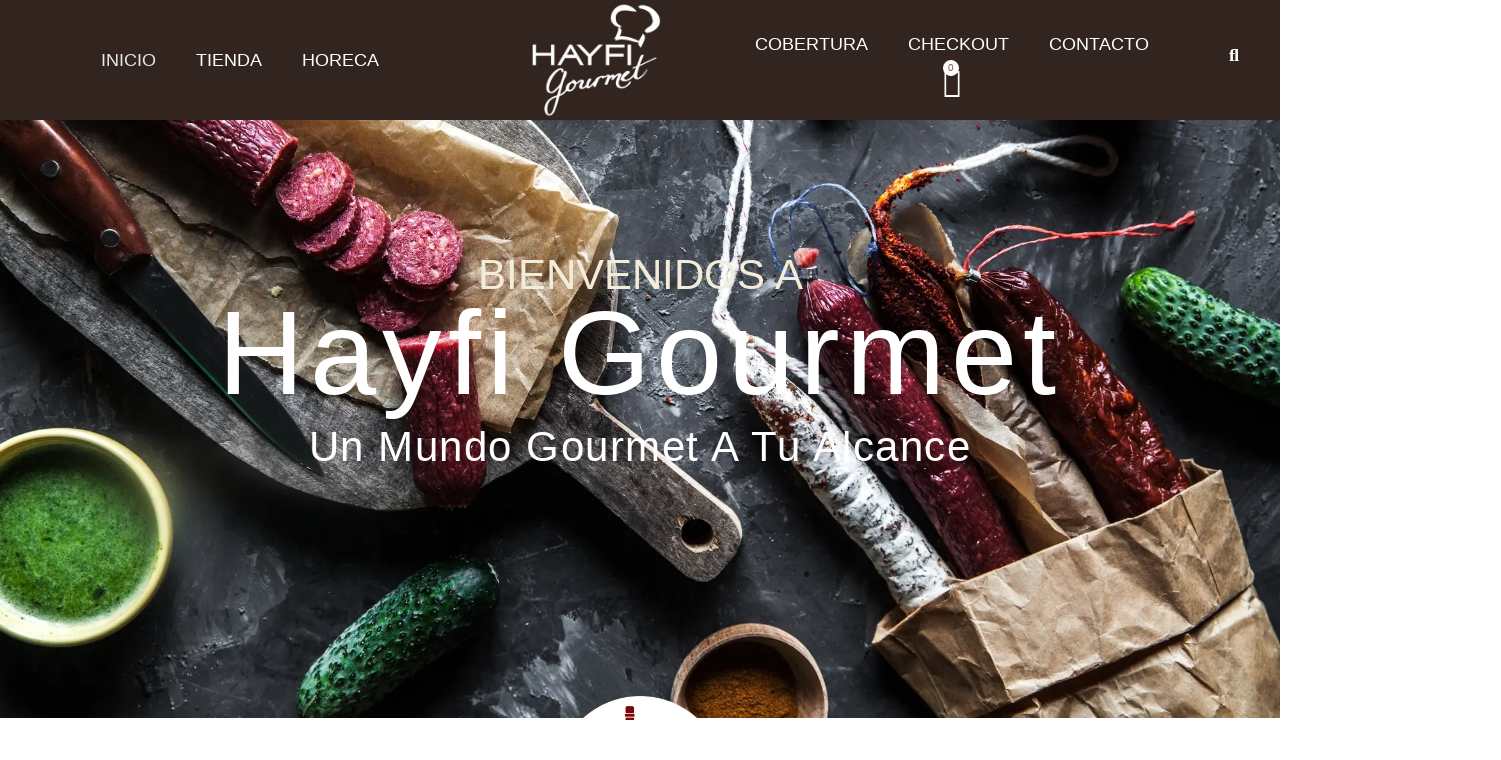

--- FILE ---
content_type: text/html; charset=UTF-8
request_url: https://hayfi.com/
body_size: 36185
content:
<!doctype html>
<html lang="es">
<head>
	<meta charset="UTF-8">
	<meta name="viewport" content="width=device-width, initial-scale=1">
	<link rel="profile" href="https://gmpg.org/xfn/11">
	<title>Hayfi un mundo gourmet a tu alcance | Hayfi productos gourmet</title>
<meta name='robots' content='noindex, nofollow' />
<script>window._wca = window._wca || [];</script>

<!-- The SEO Framework por Sybre Waaijer -->
<link rel="canonical" href="https://hayfi.com/" />
<meta name="description" content="Embutidos frescosVisita nuestra sección embutidos curados y elige el que más te guste. Compra fácil en linea en nuestra tienda." />
<meta property="og:type" content="website" />
<meta property="og:locale" content="es_ES" />
<meta property="og:site_name" content="Hayfi un mundo gourmet a tu alcance" />
<meta property="og:title" content="Hayfi un mundo gourmet a tu alcance | Hayfi productos gourmet" />
<meta property="og:description" content="Embutidos frescosVisita nuestra sección embutidos curados y elige el que más te guste. Compra fácil en linea en nuestra tienda.Ver másNuestros VinosVisita nuestra sección vinos y elige el que más te…" />
<meta property="og:url" content="https://hayfi.com/" />
<meta property="og:image" content="https://hayfi.com/wp-content/uploads/2021/05/1.png" />
<meta name="twitter:card" content="summary_large_image" />
<meta name="twitter:title" content="Hayfi un mundo gourmet a tu alcance | Hayfi productos gourmet" />
<meta name="twitter:description" content="Embutidos frescosVisita nuestra sección embutidos curados y elige el que más te guste. Compra fácil en linea en nuestra tienda.Ver másNuestros VinosVisita nuestra sección vinos y elige el que más te…" />
<meta name="twitter:image" content="https://hayfi.com/wp-content/uploads/2021/05/1.png" />
<script type="application/ld+json">{"@context":"https://schema.org","@graph":[{"@type":"WebSite","@id":"https://hayfi.com/#/schema/WebSite","url":"https://hayfi.com/","name":"Hayfi un mundo gourmet a tu alcance","description":"Hayfi productos gourmet","inLanguage":"es","potentialAction":{"@type":"SearchAction","target":{"@type":"EntryPoint","urlTemplate":"https://hayfi.com/search/{search_term_string}/"},"query-input":"required name=search_term_string"},"publisher":{"@id":"https://hayfi.com/#/schema/Organization"}},{"@type":"WebPage","@id":"https://hayfi.com/","url":"https://hayfi.com/","name":"Hayfi un mundo gourmet a tu alcance | Hayfi productos gourmet","description":"Embutidos frescosVisita nuestra sección embutidos curados y elige el que más te guste. Compra fácil en linea en nuestra tienda.","inLanguage":"es","isPartOf":{"@id":"https://hayfi.com/#/schema/WebSite"},"breadcrumb":{"@type":"BreadcrumbList","@id":"https://hayfi.com/#/schema/BreadcrumbList","itemListElement":{"@type":"ListItem","position":1,"name":"Hayfi un mundo gourmet a tu alcance"}},"potentialAction":{"@type":"ReadAction","target":"https://hayfi.com/"},"about":{"@id":"https://hayfi.com/#/schema/Organization"}},{"@type":"Organization","@id":"https://hayfi.com/#/schema/Organization","name":"Hayfi un mundo gourmet a tu alcance","url":"https://hayfi.com/","logo":{"@type":"ImageObject","url":"https://i0.wp.com/hayfi.com/wp-content/uploads/2021/05/LOGO-HAYFI_gourmet_white.png?fit=150%2C131&ssl=1","contentUrl":"https://i0.wp.com/hayfi.com/wp-content/uploads/2021/05/LOGO-HAYFI_gourmet_white.png?fit=150%2C131&ssl=1","width":150,"height":131}}]}</script>
<!-- / The SEO Framework por Sybre Waaijer | 2.93ms meta | 0.39ms boot -->

<link rel='dns-prefetch' href='//stats.wp.com' />
<link rel='preconnect' href='//c0.wp.com' />
<link rel='preconnect' href='//i0.wp.com' />
<link rel="alternate" type="application/rss+xml" title="Hayfi un mundo gourmet a tu alcance &raquo; Feed" href="https://hayfi.com/feed/" />
<link rel="alternate" type="application/rss+xml" title="Hayfi un mundo gourmet a tu alcance &raquo; Feed de los comentarios" href="https://hayfi.com/comments/feed/" />
<link rel="alternate" title="oEmbed (JSON)" type="application/json+oembed" href="https://hayfi.com/wp-json/oembed/1.0/embed?url=https%3A%2F%2Fhayfi.com%2F" />
<link rel="alternate" title="oEmbed (XML)" type="text/xml+oembed" href="https://hayfi.com/wp-json/oembed/1.0/embed?url=https%3A%2F%2Fhayfi.com%2F&#038;format=xml" />
<style id='wp-img-auto-sizes-contain-inline-css'>
img:is([sizes=auto i],[sizes^="auto," i]){contain-intrinsic-size:3000px 1500px}
/*# sourceURL=wp-img-auto-sizes-contain-inline-css */
</style>

<link rel='stylesheet' id='xt-icons-css' href='https://hayfi.com/wp-content/plugins/woo-floating-cart-lite/xt-framework/includes/customizer/controls/xt_icons/css/xt-icons.css?ver=2.5.6' media='all' />
<link rel='stylesheet' id='xt_framework_add-to-cart-css' href='https://hayfi.com/wp-content/plugins/woo-floating-cart-lite/xt-framework/includes/modules/add-to-cart/assets/css/add-to-cart.css?ver=2.5.6' media='all' />
<link rel='stylesheet' id='woolentor-product-grid-modern-css' href='https://hayfi.com/wp-content/plugins/woolentor-addons/assets/css/product-grid/modern.css?ver=3.3.1' media='all' />
<link rel='stylesheet' id='woolentor-product-grid-luxury-css' href='https://hayfi.com/wp-content/plugins/woolentor-addons/assets/css/product-grid/luxury.css?ver=3.3.1' media='all' />
<link rel='stylesheet' id='woolentor-product-grid-editorial-css' href='https://hayfi.com/wp-content/plugins/woolentor-addons/assets/css/product-grid/editorial.css?ver=3.3.1' media='all' />
<link rel='stylesheet' id='woolentor-product-grid-magazine-css' href='https://hayfi.com/wp-content/plugins/woolentor-addons/assets/css/product-grid/magazine.css?ver=3.3.1' media='all' />
<style id='wp-emoji-styles-inline-css'>

	img.wp-smiley, img.emoji {
		display: inline !important;
		border: none !important;
		box-shadow: none !important;
		height: 1em !important;
		width: 1em !important;
		margin: 0 0.07em !important;
		vertical-align: -0.1em !important;
		background: none !important;
		padding: 0 !important;
	}
/*# sourceURL=wp-emoji-styles-inline-css */
</style>
<link rel='stylesheet' id='woolentor-block-common-css' href='https://hayfi.com/wp-content/plugins/woolentor-addons/woolentor-blocks/assets/css/common-style.css?ver=3.3.1' media='all' />
<link rel='stylesheet' id='woolentor-block-default-css' href='https://hayfi.com/wp-content/plugins/woolentor-addons/woolentor-blocks/assets/css/style-index.css?ver=3.3.1' media='all' />
<link rel='stylesheet' id='woolentor-block-style-css' href='https://hayfi.com/wp-content/plugins/woolentor-addons/woolentor-blocks/assets/css/blocks.style.build.css?ver=3.3.1' media='all' />
<link rel='stylesheet' id='nta-css-popup-css' href='https://hayfi.com/wp-content/plugins/wp-whatsapp/assets/dist/css/style.css?ver=db5f415c2e57f6f355025b72bdc94ee8' media='all' />
<style id='global-styles-inline-css'>
:root{--wp--preset--aspect-ratio--square: 1;--wp--preset--aspect-ratio--4-3: 4/3;--wp--preset--aspect-ratio--3-4: 3/4;--wp--preset--aspect-ratio--3-2: 3/2;--wp--preset--aspect-ratio--2-3: 2/3;--wp--preset--aspect-ratio--16-9: 16/9;--wp--preset--aspect-ratio--9-16: 9/16;--wp--preset--color--black: #000000;--wp--preset--color--cyan-bluish-gray: #abb8c3;--wp--preset--color--white: #ffffff;--wp--preset--color--pale-pink: #f78da7;--wp--preset--color--vivid-red: #cf2e2e;--wp--preset--color--luminous-vivid-orange: #ff6900;--wp--preset--color--luminous-vivid-amber: #fcb900;--wp--preset--color--light-green-cyan: #7bdcb5;--wp--preset--color--vivid-green-cyan: #00d084;--wp--preset--color--pale-cyan-blue: #8ed1fc;--wp--preset--color--vivid-cyan-blue: #0693e3;--wp--preset--color--vivid-purple: #9b51e0;--wp--preset--gradient--vivid-cyan-blue-to-vivid-purple: linear-gradient(135deg,rgb(6,147,227) 0%,rgb(155,81,224) 100%);--wp--preset--gradient--light-green-cyan-to-vivid-green-cyan: linear-gradient(135deg,rgb(122,220,180) 0%,rgb(0,208,130) 100%);--wp--preset--gradient--luminous-vivid-amber-to-luminous-vivid-orange: linear-gradient(135deg,rgb(252,185,0) 0%,rgb(255,105,0) 100%);--wp--preset--gradient--luminous-vivid-orange-to-vivid-red: linear-gradient(135deg,rgb(255,105,0) 0%,rgb(207,46,46) 100%);--wp--preset--gradient--very-light-gray-to-cyan-bluish-gray: linear-gradient(135deg,rgb(238,238,238) 0%,rgb(169,184,195) 100%);--wp--preset--gradient--cool-to-warm-spectrum: linear-gradient(135deg,rgb(74,234,220) 0%,rgb(151,120,209) 20%,rgb(207,42,186) 40%,rgb(238,44,130) 60%,rgb(251,105,98) 80%,rgb(254,248,76) 100%);--wp--preset--gradient--blush-light-purple: linear-gradient(135deg,rgb(255,206,236) 0%,rgb(152,150,240) 100%);--wp--preset--gradient--blush-bordeaux: linear-gradient(135deg,rgb(254,205,165) 0%,rgb(254,45,45) 50%,rgb(107,0,62) 100%);--wp--preset--gradient--luminous-dusk: linear-gradient(135deg,rgb(255,203,112) 0%,rgb(199,81,192) 50%,rgb(65,88,208) 100%);--wp--preset--gradient--pale-ocean: linear-gradient(135deg,rgb(255,245,203) 0%,rgb(182,227,212) 50%,rgb(51,167,181) 100%);--wp--preset--gradient--electric-grass: linear-gradient(135deg,rgb(202,248,128) 0%,rgb(113,206,126) 100%);--wp--preset--gradient--midnight: linear-gradient(135deg,rgb(2,3,129) 0%,rgb(40,116,252) 100%);--wp--preset--font-size--small: 13px;--wp--preset--font-size--medium: 20px;--wp--preset--font-size--large: 36px;--wp--preset--font-size--x-large: 42px;--wp--preset--spacing--20: 0.44rem;--wp--preset--spacing--30: 0.67rem;--wp--preset--spacing--40: 1rem;--wp--preset--spacing--50: 1.5rem;--wp--preset--spacing--60: 2.25rem;--wp--preset--spacing--70: 3.38rem;--wp--preset--spacing--80: 5.06rem;--wp--preset--shadow--natural: 6px 6px 9px rgba(0, 0, 0, 0.2);--wp--preset--shadow--deep: 12px 12px 50px rgba(0, 0, 0, 0.4);--wp--preset--shadow--sharp: 6px 6px 0px rgba(0, 0, 0, 0.2);--wp--preset--shadow--outlined: 6px 6px 0px -3px rgb(255, 255, 255), 6px 6px rgb(0, 0, 0);--wp--preset--shadow--crisp: 6px 6px 0px rgb(0, 0, 0);}:root { --wp--style--global--content-size: 800px;--wp--style--global--wide-size: 1200px; }:where(body) { margin: 0; }.wp-site-blocks > .alignleft { float: left; margin-right: 2em; }.wp-site-blocks > .alignright { float: right; margin-left: 2em; }.wp-site-blocks > .aligncenter { justify-content: center; margin-left: auto; margin-right: auto; }:where(.wp-site-blocks) > * { margin-block-start: 24px; margin-block-end: 0; }:where(.wp-site-blocks) > :first-child { margin-block-start: 0; }:where(.wp-site-blocks) > :last-child { margin-block-end: 0; }:root { --wp--style--block-gap: 24px; }:root :where(.is-layout-flow) > :first-child{margin-block-start: 0;}:root :where(.is-layout-flow) > :last-child{margin-block-end: 0;}:root :where(.is-layout-flow) > *{margin-block-start: 24px;margin-block-end: 0;}:root :where(.is-layout-constrained) > :first-child{margin-block-start: 0;}:root :where(.is-layout-constrained) > :last-child{margin-block-end: 0;}:root :where(.is-layout-constrained) > *{margin-block-start: 24px;margin-block-end: 0;}:root :where(.is-layout-flex){gap: 24px;}:root :where(.is-layout-grid){gap: 24px;}.is-layout-flow > .alignleft{float: left;margin-inline-start: 0;margin-inline-end: 2em;}.is-layout-flow > .alignright{float: right;margin-inline-start: 2em;margin-inline-end: 0;}.is-layout-flow > .aligncenter{margin-left: auto !important;margin-right: auto !important;}.is-layout-constrained > .alignleft{float: left;margin-inline-start: 0;margin-inline-end: 2em;}.is-layout-constrained > .alignright{float: right;margin-inline-start: 2em;margin-inline-end: 0;}.is-layout-constrained > .aligncenter{margin-left: auto !important;margin-right: auto !important;}.is-layout-constrained > :where(:not(.alignleft):not(.alignright):not(.alignfull)){max-width: var(--wp--style--global--content-size);margin-left: auto !important;margin-right: auto !important;}.is-layout-constrained > .alignwide{max-width: var(--wp--style--global--wide-size);}body .is-layout-flex{display: flex;}.is-layout-flex{flex-wrap: wrap;align-items: center;}.is-layout-flex > :is(*, div){margin: 0;}body .is-layout-grid{display: grid;}.is-layout-grid > :is(*, div){margin: 0;}body{padding-top: 0px;padding-right: 0px;padding-bottom: 0px;padding-left: 0px;}a:where(:not(.wp-element-button)){text-decoration: underline;}:root :where(.wp-element-button, .wp-block-button__link){background-color: #32373c;border-width: 0;color: #fff;font-family: inherit;font-size: inherit;font-style: inherit;font-weight: inherit;letter-spacing: inherit;line-height: inherit;padding-top: calc(0.667em + 2px);padding-right: calc(1.333em + 2px);padding-bottom: calc(0.667em + 2px);padding-left: calc(1.333em + 2px);text-decoration: none;text-transform: inherit;}.has-black-color{color: var(--wp--preset--color--black) !important;}.has-cyan-bluish-gray-color{color: var(--wp--preset--color--cyan-bluish-gray) !important;}.has-white-color{color: var(--wp--preset--color--white) !important;}.has-pale-pink-color{color: var(--wp--preset--color--pale-pink) !important;}.has-vivid-red-color{color: var(--wp--preset--color--vivid-red) !important;}.has-luminous-vivid-orange-color{color: var(--wp--preset--color--luminous-vivid-orange) !important;}.has-luminous-vivid-amber-color{color: var(--wp--preset--color--luminous-vivid-amber) !important;}.has-light-green-cyan-color{color: var(--wp--preset--color--light-green-cyan) !important;}.has-vivid-green-cyan-color{color: var(--wp--preset--color--vivid-green-cyan) !important;}.has-pale-cyan-blue-color{color: var(--wp--preset--color--pale-cyan-blue) !important;}.has-vivid-cyan-blue-color{color: var(--wp--preset--color--vivid-cyan-blue) !important;}.has-vivid-purple-color{color: var(--wp--preset--color--vivid-purple) !important;}.has-black-background-color{background-color: var(--wp--preset--color--black) !important;}.has-cyan-bluish-gray-background-color{background-color: var(--wp--preset--color--cyan-bluish-gray) !important;}.has-white-background-color{background-color: var(--wp--preset--color--white) !important;}.has-pale-pink-background-color{background-color: var(--wp--preset--color--pale-pink) !important;}.has-vivid-red-background-color{background-color: var(--wp--preset--color--vivid-red) !important;}.has-luminous-vivid-orange-background-color{background-color: var(--wp--preset--color--luminous-vivid-orange) !important;}.has-luminous-vivid-amber-background-color{background-color: var(--wp--preset--color--luminous-vivid-amber) !important;}.has-light-green-cyan-background-color{background-color: var(--wp--preset--color--light-green-cyan) !important;}.has-vivid-green-cyan-background-color{background-color: var(--wp--preset--color--vivid-green-cyan) !important;}.has-pale-cyan-blue-background-color{background-color: var(--wp--preset--color--pale-cyan-blue) !important;}.has-vivid-cyan-blue-background-color{background-color: var(--wp--preset--color--vivid-cyan-blue) !important;}.has-vivid-purple-background-color{background-color: var(--wp--preset--color--vivid-purple) !important;}.has-black-border-color{border-color: var(--wp--preset--color--black) !important;}.has-cyan-bluish-gray-border-color{border-color: var(--wp--preset--color--cyan-bluish-gray) !important;}.has-white-border-color{border-color: var(--wp--preset--color--white) !important;}.has-pale-pink-border-color{border-color: var(--wp--preset--color--pale-pink) !important;}.has-vivid-red-border-color{border-color: var(--wp--preset--color--vivid-red) !important;}.has-luminous-vivid-orange-border-color{border-color: var(--wp--preset--color--luminous-vivid-orange) !important;}.has-luminous-vivid-amber-border-color{border-color: var(--wp--preset--color--luminous-vivid-amber) !important;}.has-light-green-cyan-border-color{border-color: var(--wp--preset--color--light-green-cyan) !important;}.has-vivid-green-cyan-border-color{border-color: var(--wp--preset--color--vivid-green-cyan) !important;}.has-pale-cyan-blue-border-color{border-color: var(--wp--preset--color--pale-cyan-blue) !important;}.has-vivid-cyan-blue-border-color{border-color: var(--wp--preset--color--vivid-cyan-blue) !important;}.has-vivid-purple-border-color{border-color: var(--wp--preset--color--vivid-purple) !important;}.has-vivid-cyan-blue-to-vivid-purple-gradient-background{background: var(--wp--preset--gradient--vivid-cyan-blue-to-vivid-purple) !important;}.has-light-green-cyan-to-vivid-green-cyan-gradient-background{background: var(--wp--preset--gradient--light-green-cyan-to-vivid-green-cyan) !important;}.has-luminous-vivid-amber-to-luminous-vivid-orange-gradient-background{background: var(--wp--preset--gradient--luminous-vivid-amber-to-luminous-vivid-orange) !important;}.has-luminous-vivid-orange-to-vivid-red-gradient-background{background: var(--wp--preset--gradient--luminous-vivid-orange-to-vivid-red) !important;}.has-very-light-gray-to-cyan-bluish-gray-gradient-background{background: var(--wp--preset--gradient--very-light-gray-to-cyan-bluish-gray) !important;}.has-cool-to-warm-spectrum-gradient-background{background: var(--wp--preset--gradient--cool-to-warm-spectrum) !important;}.has-blush-light-purple-gradient-background{background: var(--wp--preset--gradient--blush-light-purple) !important;}.has-blush-bordeaux-gradient-background{background: var(--wp--preset--gradient--blush-bordeaux) !important;}.has-luminous-dusk-gradient-background{background: var(--wp--preset--gradient--luminous-dusk) !important;}.has-pale-ocean-gradient-background{background: var(--wp--preset--gradient--pale-ocean) !important;}.has-electric-grass-gradient-background{background: var(--wp--preset--gradient--electric-grass) !important;}.has-midnight-gradient-background{background: var(--wp--preset--gradient--midnight) !important;}.has-small-font-size{font-size: var(--wp--preset--font-size--small) !important;}.has-medium-font-size{font-size: var(--wp--preset--font-size--medium) !important;}.has-large-font-size{font-size: var(--wp--preset--font-size--large) !important;}.has-x-large-font-size{font-size: var(--wp--preset--font-size--x-large) !important;}
:root :where(.wp-block-pullquote){font-size: 1.5em;line-height: 1.6;}
/*# sourceURL=global-styles-inline-css */
</style>
<link rel='stylesheet' id='powertip-css' href='https://hayfi.com/wp-content/plugins/devvn-image-hotspot/frontend/css/jquery.powertip.min.css?ver=1.2.0' media='all' />
<link rel='stylesheet' id='maps-points-css' href='https://hayfi.com/wp-content/plugins/devvn-image-hotspot/frontend/css/maps_points.css?ver=1.3.0' media='all' />
<link rel='stylesheet' id='woocommerce-layout-css' href='https://c0.wp.com/p/woocommerce/10.4.3/assets/css/woocommerce-layout.css' media='all' />
<style id='woocommerce-layout-inline-css'>

	.infinite-scroll .woocommerce-pagination {
		display: none;
	}
/*# sourceURL=woocommerce-layout-inline-css */
</style>
<link rel='stylesheet' id='woocommerce-smallscreen-css' href='https://c0.wp.com/p/woocommerce/10.4.3/assets/css/woocommerce-smallscreen.css' media='only screen and (max-width: 768px)' />
<link rel='stylesheet' id='woocommerce-general-css' href='https://c0.wp.com/p/woocommerce/10.4.3/assets/css/woocommerce.css' media='all' />
<style id='woocommerce-inline-inline-css'>
.woocommerce form .form-row .required { visibility: visible; }
/*# sourceURL=woocommerce-inline-inline-css */
</style>
<link rel='stylesheet' id='xtfw_notice-css' href='https://hayfi.com/wp-content/plugins/woo-floating-cart-lite/xt-framework/includes/notices/assets/css/frontend-notices.css?ver=2.5.6' media='all' />
<link rel='stylesheet' id='xt-woo-floating-cart-css' href='https://hayfi.com/wp-content/plugins/woo-floating-cart-lite/public/assets/css/frontend.css?ver=2.8.7' media='all' />
<link rel='stylesheet' id='woolentor-ajax-search-css' href='https://hayfi.com/wp-content/plugins/woolentor-addons/assets/addons/ajax-search/css/ajax-search.css?ver=3.3.1' media='all' />
<link rel='stylesheet' id='font-awesome-css' href='https://hayfi.com/wp-content/plugins/elementor/assets/lib/font-awesome/css/font-awesome.min.css?ver=4.7.0' media='all' />
<link rel='stylesheet' id='simple-line-icons-wl-css' href='https://hayfi.com/wp-content/plugins/woolentor-addons/assets/css/simple-line-icons.css?ver=3.3.1' media='all' />
<link rel='stylesheet' id='htflexboxgrid-css' href='https://hayfi.com/wp-content/plugins/woolentor-addons/assets/css/htflexboxgrid.css?ver=3.3.1' media='all' />
<link rel='stylesheet' id='slick-css' href='https://hayfi.com/wp-content/plugins/woolentor-addons/assets/css/slick.css?ver=3.3.1' media='all' />
<link rel='stylesheet' id='woolentor-widgets-css' href='https://hayfi.com/wp-content/plugins/woolentor-addons/assets/css/woolentor-widgets.css?ver=3.3.1' media='all' />
<link rel='stylesheet' id='photoswipe-css' href='https://c0.wp.com/p/woocommerce/10.4.3/assets/css/photoswipe/photoswipe.min.css' media='all' />
<link rel='stylesheet' id='photoswipe-default-skin-css' href='https://c0.wp.com/p/woocommerce/10.4.3/assets/css/photoswipe/default-skin/default-skin.min.css' media='all' />
<link rel='stylesheet' id='woolentor-quickview-css' href='https://hayfi.com/wp-content/plugins/woolentor-addons/includes/modules/quickview/assets/css/frontend.css?ver=3.3.1' media='all' />
<link rel='stylesheet' id='hello-elementor-css' href='https://hayfi.com/wp-content/themes/hello-elementor/assets/css/reset.css?ver=3.4.6' media='all' />
<link rel='stylesheet' id='hello-elementor-theme-style-css' href='https://hayfi.com/wp-content/themes/hello-elementor/assets/css/theme.css?ver=3.4.6' media='all' />
<link rel='stylesheet' id='hello-elementor-header-footer-css' href='https://hayfi.com/wp-content/themes/hello-elementor/assets/css/header-footer.css?ver=3.4.6' media='all' />
<link rel='stylesheet' id='elementor-frontend-css' href='https://hayfi.com/wp-content/plugins/elementor/assets/css/frontend.min.css?ver=3.34.2' media='all' />
<link rel='stylesheet' id='widget-nav-menu-css' href='https://hayfi.com/wp-content/plugins/pro-elements/assets/css/widget-nav-menu.min.css?ver=3.33.2' media='all' />
<link rel='stylesheet' id='widget-image-css' href='https://hayfi.com/wp-content/plugins/elementor/assets/css/widget-image.min.css?ver=3.34.2' media='all' />
<link rel='stylesheet' id='widget-woocommerce-menu-cart-css' href='https://hayfi.com/wp-content/plugins/pro-elements/assets/css/widget-woocommerce-menu-cart.min.css?ver=3.33.2' media='all' />
<link rel='stylesheet' id='widget-search-form-css' href='https://hayfi.com/wp-content/plugins/pro-elements/assets/css/widget-search-form.min.css?ver=3.33.2' media='all' />
<link rel='stylesheet' id='elementor-icons-shared-0-css' href='https://hayfi.com/wp-content/plugins/elementor/assets/lib/font-awesome/css/fontawesome.min.css?ver=5.15.3' media='all' />
<link rel='stylesheet' id='elementor-icons-fa-solid-css' href='https://hayfi.com/wp-content/plugins/elementor/assets/lib/font-awesome/css/solid.min.css?ver=5.15.3' media='all' />
<link rel='stylesheet' id='widget-heading-css' href='https://hayfi.com/wp-content/plugins/elementor/assets/css/widget-heading.min.css?ver=3.34.2' media='all' />
<link rel='stylesheet' id='widget-icon-list-css' href='https://hayfi.com/wp-content/plugins/elementor/assets/css/widget-icon-list.min.css?ver=3.34.2' media='all' />
<link rel='stylesheet' id='widget-testimonial-css' href='https://hayfi.com/wp-content/plugins/elementor/assets/css/widget-testimonial.min.css?ver=3.34.2' media='all' />
<link rel='stylesheet' id='widget-social-icons-css' href='https://hayfi.com/wp-content/plugins/elementor/assets/css/widget-social-icons.min.css?ver=3.34.2' media='all' />
<link rel='stylesheet' id='e-apple-webkit-css' href='https://hayfi.com/wp-content/plugins/elementor/assets/css/conditionals/apple-webkit.min.css?ver=3.34.2' media='all' />
<link rel='stylesheet' id='elementor-icons-css' href='https://hayfi.com/wp-content/plugins/elementor/assets/lib/eicons/css/elementor-icons.min.css?ver=5.46.0' media='all' />
<link rel='stylesheet' id='elementor-post-1736-css' href='https://hayfi.com/wp-content/uploads/elementor/css/post-1736.css?ver=1769025924' media='all' />
<link rel='stylesheet' id='jet-sticky-frontend-css' href='https://hayfi.com/wp-content/plugins/jetsticky-for-elementor/assets/css/jet-sticky-frontend.css?ver=1.0.4' media='all' />
<link rel='stylesheet' id='e-motion-fx-css' href='https://hayfi.com/wp-content/plugins/pro-elements/assets/css/modules/motion-fx.min.css?ver=3.33.2' media='all' />
<link rel='stylesheet' id='e-animation-zoomIn-css' href='https://hayfi.com/wp-content/plugins/elementor/assets/lib/animations/styles/zoomIn.min.css?ver=3.34.2' media='all' />
<link rel='stylesheet' id='swiper-css' href='https://hayfi.com/wp-content/plugins/elementor/assets/lib/swiper/v8/css/swiper.min.css?ver=8.4.5' media='all' />
<link rel='stylesheet' id='e-swiper-css' href='https://hayfi.com/wp-content/plugins/elementor/assets/css/conditionals/e-swiper.min.css?ver=3.34.2' media='all' />
<link rel='stylesheet' id='widget-slides-css' href='https://hayfi.com/wp-content/plugins/pro-elements/assets/css/widget-slides.min.css?ver=3.33.2' media='all' />
<link rel='stylesheet' id='widget-spacer-css' href='https://hayfi.com/wp-content/plugins/elementor/assets/css/widget-spacer.min.css?ver=3.34.2' media='all' />
<link rel='stylesheet' id='widget-form-css' href='https://hayfi.com/wp-content/plugins/pro-elements/assets/css/widget-form.min.css?ver=3.33.2' media='all' />
<link rel='stylesheet' id='widget-image-carousel-css' href='https://hayfi.com/wp-content/plugins/elementor/assets/css/widget-image-carousel.min.css?ver=3.34.2' media='all' />
<link rel='stylesheet' id='elementor-post-1603-css' href='https://hayfi.com/wp-content/uploads/elementor/css/post-1603.css?ver=1769031899' media='all' />
<link rel='stylesheet' id='elementor-post-1824-css' href='https://hayfi.com/wp-content/uploads/elementor/css/post-1824.css?ver=1769025924' media='all' />
<link rel='stylesheet' id='elementor-post-1773-css' href='https://hayfi.com/wp-content/uploads/elementor/css/post-1773.css?ver=1769025924' media='all' />
<link rel='stylesheet' id='eael-general-css' href='https://hayfi.com/wp-content/plugins/essential-addons-for-elementor-lite/assets/front-end/css/view/general.min.css?ver=6.5.8' media='all' />
<link rel='stylesheet' id='elementor-gf-local-oswald-css' href='https://hayfi.com/wp-content/uploads/elementor/google-fonts/css/oswald.css?ver=1742227598' media='all' />
<link rel='stylesheet' id='elementor-gf-local-poppins-css' href='https://hayfi.com/wp-content/uploads/elementor/google-fonts/css/poppins.css?ver=1742227617' media='all' />
<link rel='stylesheet' id='elementor-gf-local-italianno-css' href='https://hayfi.com/wp-content/uploads/elementor/google-fonts/css/italianno.css?ver=1742227619' media='all' />
<link rel='stylesheet' id='elementor-gf-local-roboto-css' href='https://hayfi.com/wp-content/uploads/elementor/google-fonts/css/roboto.css?ver=1742227786' media='all' />
<link rel='stylesheet' id='elementor-gf-local-overlocksc-css' href='https://hayfi.com/wp-content/uploads/elementor/google-fonts/css/overlocksc.css?ver=1742227787' media='all' />
<link rel='stylesheet' id='elementor-icons-fa-brands-css' href='https://hayfi.com/wp-content/plugins/elementor/assets/lib/font-awesome/css/brands.min.css?ver=5.15.3' media='all' />
<script type="text/template" id="tmpl-variation-template">
	<div class="woocommerce-variation-description">{{{ data.variation.variation_description }}}</div>
	<div class="woocommerce-variation-price">{{{ data.variation.price_html }}}</div>
	<div class="woocommerce-variation-availability">{{{ data.variation.availability_html }}}</div>
</script>
<script type="text/template" id="tmpl-unavailable-variation-template">
	<p role="alert">Lo siento, este producto no está disponible. Por favor, elige otra combinación.</p>
</script>
<script src="https://c0.wp.com/c/6.9/wp-includes/js/jquery/jquery.min.js" id="jquery-core-js"></script>
<script src="https://c0.wp.com/c/6.9/wp-includes/js/jquery/jquery-migrate.min.js" id="jquery-migrate-js"></script>
<script id="xtfw-inline-js-after">
window.XT = (typeof window.XT !== "undefined") ? window.XT : {};
        
                    XT.isTouchDevice = function () {
                        return ("ontouchstart" in document.documentElement);
                    };
                    
                    (function( $ ) {
                        if (XT.isTouchDevice()) {
                            $("html").addClass("xtfw-touchevents");
                        }else{        
                            $("html").addClass("xtfw-no-touchevents");
                        }
                    })( jQuery );
                
//# sourceURL=xtfw-inline-js-after
</script>
<script src="https://hayfi.com/wp-content/plugins/woo-floating-cart-lite/xt-framework/assets/js/jquery.ajaxqueue-min.js?ver=2.5.6" id="xt-jquery-ajaxqueue-js"></script>
<script src="https://c0.wp.com/p/woocommerce/10.4.3/assets/js/jquery-blockui/jquery.blockUI.min.js" id="wc-jquery-blockui-js" data-wp-strategy="defer"></script>
<script id="wc-add-to-cart-js-extra">
var wc_add_to_cart_params = {"ajax_url":"/wp-admin/admin-ajax.php","wc_ajax_url":"/?wc-ajax=%%endpoint%%","i18n_view_cart":"Ver carrito","cart_url":"https://hayfi.com/carrito/","is_cart":"","cart_redirect_after_add":"no"};
//# sourceURL=wc-add-to-cart-js-extra
</script>
<script src="https://c0.wp.com/p/woocommerce/10.4.3/assets/js/frontend/add-to-cart.min.js" id="wc-add-to-cart-js" data-wp-strategy="defer"></script>
<script id="xt_framework_add-to-cart-js-extra">
var XT_ATC = {"customizerConfigId":"xt_framework_add-to-cart","ajaxUrl":"https://hayfi.com/?wc-ajax=%%endpoint%%","ajaxAddToCart":"1","ajaxSinglePageAddToCart":"1","singleRefreshFragments":"1","singleScrollToNotice":"","singleScrollToNoticeTimeout":"","isProductPage":"","overrideSpinner":"","spinnerIcon":"xt_icon-spinner8","checkmarkIcon":"xt_icon-checkmark","redirectionEnabled":"","redirectionTo":"https://hayfi.com/carrito/"};
//# sourceURL=xt_framework_add-to-cart-js-extra
</script>
<script src="https://hayfi.com/wp-content/plugins/woo-floating-cart-lite/xt-framework/includes/modules/add-to-cart/assets/js/add-to-cart-min.js?ver=2.5.6" id="xt_framework_add-to-cart-js"></script>
<script src="https://c0.wp.com/p/woocommerce/10.4.3/assets/js/js-cookie/js.cookie.min.js" id="wc-js-cookie-js" defer data-wp-strategy="defer"></script>
<script id="woocommerce-js-extra">
var woocommerce_params = {"ajax_url":"/wp-admin/admin-ajax.php","wc_ajax_url":"/?wc-ajax=%%endpoint%%","i18n_password_show":"Mostrar contrase\u00f1a","i18n_password_hide":"Ocultar contrase\u00f1a"};
//# sourceURL=woocommerce-js-extra
</script>
<script src="https://c0.wp.com/p/woocommerce/10.4.3/assets/js/frontend/woocommerce.min.js" id="woocommerce-js" defer data-wp-strategy="defer"></script>
<script src="https://c0.wp.com/c/6.9/wp-includes/js/underscore.min.js" id="underscore-js"></script>
<script id="wp-util-js-extra">
var _wpUtilSettings = {"ajax":{"url":"/wp-admin/admin-ajax.php"}};
//# sourceURL=wp-util-js-extra
</script>
<script src="https://c0.wp.com/c/6.9/wp-includes/js/wp-util.min.js" id="wp-util-js"></script>
<script src="https://c0.wp.com/p/woocommerce/10.4.3/assets/js/photoswipe/photoswipe.min.js" id="wc-photoswipe-js" data-wp-strategy="defer"></script>
<script src="https://stats.wp.com/s-202604.js" id="woocommerce-analytics-js" defer data-wp-strategy="defer"></script>
<link rel="https://api.w.org/" href="https://hayfi.com/wp-json/" /><link rel="alternate" title="JSON" type="application/json" href="https://hayfi.com/wp-json/wp/v2/pages/1603" /><link rel="EditURI" type="application/rsd+xml" title="RSD" href="https://hayfi.com/xmlrpc.php?rsd" />
	<style>img#wpstats{display:none}</style>
			<noscript><style>.woocommerce-product-gallery{ opacity: 1 !important; }</style></noscript>
	<meta name="generator" content="Elementor 3.34.2; features: additional_custom_breakpoints; settings: css_print_method-external, google_font-enabled, font_display-auto">
			<style>
				.e-con.e-parent:nth-of-type(n+4):not(.e-lazyloaded):not(.e-no-lazyload),
				.e-con.e-parent:nth-of-type(n+4):not(.e-lazyloaded):not(.e-no-lazyload) * {
					background-image: none !important;
				}
				@media screen and (max-height: 1024px) {
					.e-con.e-parent:nth-of-type(n+3):not(.e-lazyloaded):not(.e-no-lazyload),
					.e-con.e-parent:nth-of-type(n+3):not(.e-lazyloaded):not(.e-no-lazyload) * {
						background-image: none !important;
					}
				}
				@media screen and (max-height: 640px) {
					.e-con.e-parent:nth-of-type(n+2):not(.e-lazyloaded):not(.e-no-lazyload),
					.e-con.e-parent:nth-of-type(n+2):not(.e-lazyloaded):not(.e-no-lazyload) * {
						background-image: none !important;
					}
				}
			</style>
			<link rel="icon" href="https://i0.wp.com/hayfi.com/wp-content/uploads/2016/09/cropped-cropped-hayfi_1.png?fit=32%2C32&#038;ssl=1" sizes="32x32" />
<link rel="icon" href="https://i0.wp.com/hayfi.com/wp-content/uploads/2016/09/cropped-cropped-hayfi_1.png?fit=192%2C192&#038;ssl=1" sizes="192x192" />
<link rel="apple-touch-icon" href="https://i0.wp.com/hayfi.com/wp-content/uploads/2016/09/cropped-cropped-hayfi_1.png?fit=180%2C180&#038;ssl=1" />
<meta name="msapplication-TileImage" content="https://i0.wp.com/hayfi.com/wp-content/uploads/2016/09/cropped-cropped-hayfi_1.png?fit=270%2C270&#038;ssl=1" />
		<style id="wp-custom-css">
			/* Ocultar mensaje de "se ha agregado al carrito " en el top*/
.woocommerce-notices-wrapper .woocommerce-message{
	display:none;
}


/* Agregar al carrito botón de al lado de producto*/
.elementor-product-simple .cart a{
	font-size:12px;
	border-style:solid;
	border-width:1px;
	border-top-left-radius:3px;
	border-top-right-radius:3px;
	border-bottom-left-radius:3px;
	border-bottom-right-radius:3px;
	position:relative;
	left:6px;
	align-self:center;
	padding-left:8px;
	padding-right:8px;
	padding-top:10px;
	padding-bottom:10px;
	color:#900d0d;
}


/** Solución espacio en blanco a un lado  **/

html,
body{
width:100%;
overflow-x:hidden;
}
/** FIN Solución espacio en blanco a un lado  **/
/** Start Block Kit CSS: 144-3-3a7d335f39a8579c20cdf02f8d462582 **/

.envato-block__preview{overflow: visible;}

/* Envato Kit 141 Custom Styles - Applied to the element under Advanced */

.elementor-headline-animation-type-drop-in .elementor-headline-dynamic-wrapper{
	text-align: center;
}
.envato-kit-141-top-0 h1,
.envato-kit-141-top-0 h2,
.envato-kit-141-top-0 h3,
.envato-kit-141-top-0 h4,
.envato-kit-141-top-0 h5,
.envato-kit-141-top-0 h6,
.envato-kit-141-top-0 p {
	margin-top: 0;
}

.envato-kit-141-newsletter-inline .elementor-field-textual.elementor-size-md {
	padding-left: 1.5rem;
	padding-right: 1.5rem;
}

.envato-kit-141-bottom-0 p {
	margin-bottom: 0;
}

.envato-kit-141-bottom-8 .elementor-price-list .elementor-price-list-item .elementor-price-list-header {
	margin-bottom: .5rem;
}

.envato-kit-141.elementor-widget-testimonial-carousel.elementor-pagination-type-bullets .swiper-container {
	padding-bottom: 52px;
}

.envato-kit-141-display-inline {
	display: inline-block;
}

.envato-kit-141 .elementor-slick-slider ul.slick-dots {
	bottom: -40px;
}

/** End Block Kit CSS: 144-3-3a7d335f39a8579c20cdf02f8d462582 **/

		</style>
		<style id="xirki-inline-styles">:root{--xt-woofc-spinner-color:#7b1313;--xt-woofc-spinner-overlay-color:rgba(255,255,255,0.5);--xt-woofc-success-color:#4b9b12;--xt-woofc-overlay-color:rgba(0,0,0,0.5);--xt-woofc-checkout-btn-bg-color:#701313;--xt-woofc-checkout-btn-bg-hover-color:#9d1919;--xt-woofc-checkout-btn-color:#ffffff;--xt-woofc-checkout-btn-hover-color:#ffffff;--xt-woofc-notice-font-size:13px;}@media screen and (min-width: 783px){:root{--xt-woofc-hoffset:20px;--xt-woofc-voffset:52px;--xt-woofc-zindex:90198;}}@media screen and (max-width: 782px){:root{--xt-woofc-hoffset:45px;--xt-woofc-voffset:25px;--xt-woofc-zindex:90200;}}@media screen and (max-width: 480px){:root{--xt-woofc-hoffset:21px;--xt-woofc-voffset:104px;--xt-woofc-zindex:90200;}}</style></head>
<body data-rsssl=1 class="home wp-singular page-template page-template-elementor_header_footer page page-id-1603 wp-custom-logo wp-embed-responsive wp-theme-hello-elementor theme-hello-elementor non-logged-in woocommerce-no-js xt_woofc-is-light woolentor_current_theme_hello-elementor hello-elementor-default woolentor-empty-cart elementor-default elementor-template-full-width elementor-kit-1736 elementor-page elementor-page-1603">


<a class="skip-link screen-reader-text" href="#content">Ir al contenido</a>

		<header data-elementor-type="header" data-elementor-id="1824" class="elementor elementor-1824 elementor-location-header" data-elementor-post-type="elementor_library">
					<section class="elementor-section elementor-top-section elementor-element elementor-element-4e8cc854 elementor-section-full_width elementor-section-height-default elementor-section-height-default" data-id="4e8cc854" data-element_type="section" data-settings="{&quot;background_background&quot;:&quot;classic&quot;,&quot;jet_sticky_section_sticky&quot;:&quot;yes&quot;,&quot;animation&quot;:&quot;none&quot;,&quot;jet_sticky_section_sticky_visibility&quot;:[&quot;desktop&quot;,&quot;tablet&quot;,&quot;mobile&quot;]}">
							<div class="elementor-background-overlay"></div>
							<div class="elementor-container elementor-column-gap-no">
					<div class="elementor-column elementor-col-100 elementor-top-column elementor-element elementor-element-10525081" data-id="10525081" data-element_type="column">
			<div class="elementor-widget-wrap elementor-element-populated">
						<section class="elementor-section elementor-inner-section elementor-element elementor-element-30d9b861 elementor-section-height-min-height elementor-section-boxed elementor-section-height-default" data-id="30d9b861" data-element_type="section">
						<div class="elementor-container elementor-column-gap-no">
					<div class="elementor-column elementor-col-33 elementor-inner-column elementor-element elementor-element-184e9e00" data-id="184e9e00" data-element_type="column">
			<div class="elementor-widget-wrap elementor-element-populated">
						<div class="elementor-element elementor-element-1afb9df7 elementor-nav-menu__text-align-center elementor-hidden-tablet elementor-hidden-phone elementor-nav-menu__align-center elementor-nav-menu--dropdown-tablet elementor-nav-menu--toggle elementor-nav-menu--burger elementor-widget elementor-widget-nav-menu" data-id="1afb9df7" data-element_type="widget" data-settings="{&quot;layout&quot;:&quot;horizontal&quot;,&quot;submenu_icon&quot;:{&quot;value&quot;:&quot;&lt;i class=\&quot;fas fa-caret-down\&quot; aria-hidden=\&quot;true\&quot;&gt;&lt;\/i&gt;&quot;,&quot;library&quot;:&quot;fa-solid&quot;},&quot;toggle&quot;:&quot;burger&quot;}" data-widget_type="nav-menu.default">
				<div class="elementor-widget-container">
								<nav aria-label="Menu" class="elementor-nav-menu--main elementor-nav-menu__container elementor-nav-menu--layout-horizontal e--pointer-none">
				<ul id="menu-1-1afb9df7" class="elementor-nav-menu"><li class="menu-item menu-item-type-post_type menu-item-object-page menu-item-home current-menu-item page_item page-item-1603 current_page_item menu-item-2034"><a href="https://hayfi.com/" aria-current="page" class="elementor-item elementor-item-active">Inicio</a></li>
<li class="menu-item menu-item-type-post_type menu-item-object-page menu-item-has-children menu-item-2048"><a href="https://hayfi.com/tienda/" class="elementor-item">Tienda</a>
<ul class="sub-menu elementor-nav-menu--dropdown">
	<li class="menu-item menu-item-type-custom menu-item-object-custom menu-item-has-children menu-item-2900"><a class="elementor-sub-item">Embutidos</a>
	<ul class="sub-menu elementor-nav-menu--dropdown">
		<li class="menu-item menu-item-type-post_type menu-item-object-page menu-item-2399"><a href="https://hayfi.com/embutidos-curados/" class="elementor-sub-item">Embutidos curados</a></li>
		<li class="menu-item menu-item-type-post_type menu-item-object-page menu-item-2566"><a href="https://hayfi.com/embutidos-frescos/" class="elementor-sub-item">Embutidos frescos</a></li>
	</ul>
</li>
	<li class="menu-item menu-item-type-post_type menu-item-object-page menu-item-2718"><a href="https://hayfi.com/quesos/" class="elementor-sub-item">Quesos</a></li>
	<li class="menu-item menu-item-type-custom menu-item-object-custom menu-item-has-children menu-item-3229"><a href="#" class="elementor-sub-item elementor-item-anchor">Vinos</a>
	<ul class="sub-menu elementor-nav-menu--dropdown">
		<li class="menu-item menu-item-type-post_type menu-item-object-page menu-item-3233"><a href="https://hayfi.com/vinos-argentina/" class="elementor-sub-item">Argentina</a></li>
		<li class="menu-item menu-item-type-post_type menu-item-object-page menu-item-3232"><a href="https://hayfi.com/vinos-espana/" class="elementor-sub-item">España</a></li>
		<li class="menu-item menu-item-type-post_type menu-item-object-page menu-item-3230"><a href="https://hayfi.com/vinos-italia/" class="elementor-sub-item">Italia</a></li>
		<li class="menu-item menu-item-type-post_type menu-item-object-page menu-item-3231"><a href="https://hayfi.com/vinos-francia/" class="elementor-sub-item">Francia</a></li>
	</ul>
</li>
	<li class="menu-item menu-item-type-post_type menu-item-object-page menu-item-2604"><a href="https://hayfi.com/aceites/" class="elementor-sub-item">Aceites</a></li>
	<li class="menu-item menu-item-type-custom menu-item-object-custom menu-item-2934"><a href="#" class="elementor-sub-item elementor-item-anchor">Estuches de Regalo</a></li>
	<li class="menu-item menu-item-type-post_type menu-item-object-page menu-item-2990"><a href="https://hayfi.com/tarradellas/" class="elementor-sub-item">Tarradellas</a></li>
	<li class="menu-item menu-item-type-post_type menu-item-object-page menu-item-2991"><a href="https://hayfi.com/congelados/" class="elementor-sub-item">Congelados</a></li>
	<li class="menu-item menu-item-type-custom menu-item-object-custom menu-item-2936"><a href="#" class="elementor-sub-item elementor-item-anchor">Pizzas</a></li>
	<li class="menu-item menu-item-type-custom menu-item-object-custom menu-item-2937"><a href="#" class="elementor-sub-item elementor-item-anchor">Alfajores</a></li>
</ul>
</li>
<li class="menu-item menu-item-type-custom menu-item-object-custom current-menu-item current_page_item menu-item-2938"><a href="/#formulario_ancla" aria-current="page" class="elementor-item elementor-item-anchor">Horeca</a></li>
</ul>			</nav>
					<div class="elementor-menu-toggle" role="button" tabindex="0" aria-label="Menu Toggle" aria-expanded="false">
			<i aria-hidden="true" role="presentation" class="elementor-menu-toggle__icon--open eicon-menu-bar"></i><i aria-hidden="true" role="presentation" class="elementor-menu-toggle__icon--close eicon-close"></i>		</div>
					<nav class="elementor-nav-menu--dropdown elementor-nav-menu__container" aria-hidden="true">
				<ul id="menu-2-1afb9df7" class="elementor-nav-menu"><li class="menu-item menu-item-type-post_type menu-item-object-page menu-item-home current-menu-item page_item page-item-1603 current_page_item menu-item-2034"><a href="https://hayfi.com/" aria-current="page" class="elementor-item elementor-item-active" tabindex="-1">Inicio</a></li>
<li class="menu-item menu-item-type-post_type menu-item-object-page menu-item-has-children menu-item-2048"><a href="https://hayfi.com/tienda/" class="elementor-item" tabindex="-1">Tienda</a>
<ul class="sub-menu elementor-nav-menu--dropdown">
	<li class="menu-item menu-item-type-custom menu-item-object-custom menu-item-has-children menu-item-2900"><a class="elementor-sub-item" tabindex="-1">Embutidos</a>
	<ul class="sub-menu elementor-nav-menu--dropdown">
		<li class="menu-item menu-item-type-post_type menu-item-object-page menu-item-2399"><a href="https://hayfi.com/embutidos-curados/" class="elementor-sub-item" tabindex="-1">Embutidos curados</a></li>
		<li class="menu-item menu-item-type-post_type menu-item-object-page menu-item-2566"><a href="https://hayfi.com/embutidos-frescos/" class="elementor-sub-item" tabindex="-1">Embutidos frescos</a></li>
	</ul>
</li>
	<li class="menu-item menu-item-type-post_type menu-item-object-page menu-item-2718"><a href="https://hayfi.com/quesos/" class="elementor-sub-item" tabindex="-1">Quesos</a></li>
	<li class="menu-item menu-item-type-custom menu-item-object-custom menu-item-has-children menu-item-3229"><a href="#" class="elementor-sub-item elementor-item-anchor" tabindex="-1">Vinos</a>
	<ul class="sub-menu elementor-nav-menu--dropdown">
		<li class="menu-item menu-item-type-post_type menu-item-object-page menu-item-3233"><a href="https://hayfi.com/vinos-argentina/" class="elementor-sub-item" tabindex="-1">Argentina</a></li>
		<li class="menu-item menu-item-type-post_type menu-item-object-page menu-item-3232"><a href="https://hayfi.com/vinos-espana/" class="elementor-sub-item" tabindex="-1">España</a></li>
		<li class="menu-item menu-item-type-post_type menu-item-object-page menu-item-3230"><a href="https://hayfi.com/vinos-italia/" class="elementor-sub-item" tabindex="-1">Italia</a></li>
		<li class="menu-item menu-item-type-post_type menu-item-object-page menu-item-3231"><a href="https://hayfi.com/vinos-francia/" class="elementor-sub-item" tabindex="-1">Francia</a></li>
	</ul>
</li>
	<li class="menu-item menu-item-type-post_type menu-item-object-page menu-item-2604"><a href="https://hayfi.com/aceites/" class="elementor-sub-item" tabindex="-1">Aceites</a></li>
	<li class="menu-item menu-item-type-custom menu-item-object-custom menu-item-2934"><a href="#" class="elementor-sub-item elementor-item-anchor" tabindex="-1">Estuches de Regalo</a></li>
	<li class="menu-item menu-item-type-post_type menu-item-object-page menu-item-2990"><a href="https://hayfi.com/tarradellas/" class="elementor-sub-item" tabindex="-1">Tarradellas</a></li>
	<li class="menu-item menu-item-type-post_type menu-item-object-page menu-item-2991"><a href="https://hayfi.com/congelados/" class="elementor-sub-item" tabindex="-1">Congelados</a></li>
	<li class="menu-item menu-item-type-custom menu-item-object-custom menu-item-2936"><a href="#" class="elementor-sub-item elementor-item-anchor" tabindex="-1">Pizzas</a></li>
	<li class="menu-item menu-item-type-custom menu-item-object-custom menu-item-2937"><a href="#" class="elementor-sub-item elementor-item-anchor" tabindex="-1">Alfajores</a></li>
</ul>
</li>
<li class="menu-item menu-item-type-custom menu-item-object-custom current-menu-item current_page_item menu-item-2938"><a href="/#formulario_ancla" aria-current="page" class="elementor-item elementor-item-anchor" tabindex="-1">Horeca</a></li>
</ul>			</nav>
						</div>
				</div>
				<div class="elementor-element elementor-element-21966dc6 elementor-nav-menu--stretch elementor-hidden-desktop elementor-nav-menu__text-align-aside elementor-nav-menu--toggle elementor-nav-menu--burger elementor-widget elementor-widget-nav-menu" data-id="21966dc6" data-element_type="widget" data-settings="{&quot;layout&quot;:&quot;dropdown&quot;,&quot;full_width&quot;:&quot;stretch&quot;,&quot;submenu_icon&quot;:{&quot;value&quot;:&quot;&lt;i class=\&quot;fas fa-caret-down\&quot; aria-hidden=\&quot;true\&quot;&gt;&lt;\/i&gt;&quot;,&quot;library&quot;:&quot;fa-solid&quot;},&quot;toggle&quot;:&quot;burger&quot;}" data-widget_type="nav-menu.default">
				<div class="elementor-widget-container">
							<div class="elementor-menu-toggle" role="button" tabindex="0" aria-label="Menu Toggle" aria-expanded="false">
			<i aria-hidden="true" role="presentation" class="elementor-menu-toggle__icon--open eicon-menu-bar"></i><i aria-hidden="true" role="presentation" class="elementor-menu-toggle__icon--close eicon-close"></i>		</div>
					<nav class="elementor-nav-menu--dropdown elementor-nav-menu__container" aria-hidden="true">
				<ul id="menu-2-21966dc6" class="elementor-nav-menu"><li class="menu-item menu-item-type-post_type menu-item-object-page menu-item-home current-menu-item page_item page-item-1603 current_page_item menu-item-1996"><a href="https://hayfi.com/" aria-current="page" class="elementor-item elementor-item-active" tabindex="-1">Inicio</a></li>
<li class="menu-item menu-item-type-post_type menu-item-object-page menu-item-has-children menu-item-3009"><a href="https://hayfi.com/tienda/" class="elementor-item" tabindex="-1">Tienda</a>
<ul class="sub-menu elementor-nav-menu--dropdown">
	<li class="menu-item menu-item-type-custom menu-item-object-custom menu-item-has-children menu-item-3010"><a href="#" class="elementor-sub-item elementor-item-anchor" tabindex="-1">Embutidos</a>
	<ul class="sub-menu elementor-nav-menu--dropdown">
		<li class="menu-item menu-item-type-post_type menu-item-object-page menu-item-3006"><a href="https://hayfi.com/embutidos-frescos/" class="elementor-sub-item" tabindex="-1">Embutidos frescos</a></li>
		<li class="menu-item menu-item-type-post_type menu-item-object-page menu-item-3008"><a href="https://hayfi.com/embutidos-curados/" class="elementor-sub-item" tabindex="-1">Embutidos curados</a></li>
	</ul>
</li>
	<li class="menu-item menu-item-type-post_type menu-item-object-page menu-item-3003"><a href="https://hayfi.com/quesos/" class="elementor-sub-item" tabindex="-1">Quesos</a></li>
	<li class="menu-item menu-item-type-custom menu-item-object-custom menu-item-has-children menu-item-3234"><a href="#" class="elementor-sub-item elementor-item-anchor" tabindex="-1">Vinos</a>
	<ul class="sub-menu elementor-nav-menu--dropdown">
		<li class="menu-item menu-item-type-post_type menu-item-object-page menu-item-3238"><a href="https://hayfi.com/vinos-argentina/" class="elementor-sub-item" tabindex="-1">Argentina</a></li>
		<li class="menu-item menu-item-type-post_type menu-item-object-page menu-item-3237"><a href="https://hayfi.com/vinos-espana/" class="elementor-sub-item" tabindex="-1">España</a></li>
		<li class="menu-item menu-item-type-post_type menu-item-object-page menu-item-3236"><a href="https://hayfi.com/vinos-francia/" class="elementor-sub-item" tabindex="-1">Francia</a></li>
		<li class="menu-item menu-item-type-post_type menu-item-object-page menu-item-3235"><a href="https://hayfi.com/vinos-italia/" class="elementor-sub-item" tabindex="-1">Italia</a></li>
	</ul>
</li>
	<li class="menu-item menu-item-type-post_type menu-item-object-page menu-item-3000"><a href="https://hayfi.com/tarradellas/" class="elementor-sub-item" tabindex="-1">Tarradellas</a></li>
	<li class="menu-item menu-item-type-post_type menu-item-object-page menu-item-3005"><a href="https://hayfi.com/aceites/" class="elementor-sub-item" tabindex="-1">Aceites</a></li>
	<li class="menu-item menu-item-type-post_type menu-item-object-page menu-item-3001"><a href="https://hayfi.com/congelados/" class="elementor-sub-item" tabindex="-1">Congelados</a></li>
	<li class="menu-item menu-item-type-custom menu-item-object-custom menu-item-3011"><a href="#" class="elementor-sub-item elementor-item-anchor" tabindex="-1">Estuches de Regalo</a></li>
	<li class="menu-item menu-item-type-custom menu-item-object-custom menu-item-3012"><a href="#" class="elementor-sub-item elementor-item-anchor" tabindex="-1">Pizzas</a></li>
	<li class="menu-item menu-item-type-custom menu-item-object-custom menu-item-3013"><a href="#" class="elementor-sub-item elementor-item-anchor" tabindex="-1">Alfajores</a></li>
</ul>
</li>
<li class="menu-item menu-item-type-post_type menu-item-object-page menu-item-3002"><a href="https://hayfi.com/cobertura/" class="elementor-item" tabindex="-1">Cobertura</a></li>
<li class="menu-item menu-item-type-post_type menu-item-object-page menu-item-1999"><a href="https://hayfi.com/contacto/" class="elementor-item" tabindex="-1">Contacto</a></li>
</ul>			</nav>
						</div>
				</div>
					</div>
		</div>
				<div class="elementor-column elementor-col-33 elementor-inner-column elementor-element elementor-element-13421305" data-id="13421305" data-element_type="column">
			<div class="elementor-widget-wrap elementor-element-populated">
						<div class="elementor-element elementor-element-6e6fd4be elementor-widget elementor-widget-theme-site-logo elementor-widget-image" data-id="6e6fd4be" data-element_type="widget" data-widget_type="theme-site-logo.default">
				<div class="elementor-widget-container">
											<a href="https://hayfi.com">
			<img width="150" height="131" src="https://i0.wp.com/hayfi.com/wp-content/uploads/2021/05/LOGO-HAYFI_gourmet_white.png?fit=150%2C131&amp;ssl=1" class="attachment-full size-full wp-image-1827" alt="" />				</a>
											</div>
				</div>
					</div>
		</div>
				<div class="elementor-column elementor-col-33 elementor-inner-column elementor-element elementor-element-8d75406" data-id="8d75406" data-element_type="column">
			<div class="elementor-widget-wrap elementor-element-populated">
						<div class="elementor-element elementor-element-89c5185 elementor-nav-menu__text-align-center elementor-widget__width-auto elementor-hidden-tablet elementor-hidden-phone elementor-nav-menu__align-center elementor-nav-menu--dropdown-tablet elementor-nav-menu--toggle elementor-nav-menu--burger elementor-widget elementor-widget-nav-menu" data-id="89c5185" data-element_type="widget" data-settings="{&quot;layout&quot;:&quot;horizontal&quot;,&quot;submenu_icon&quot;:{&quot;value&quot;:&quot;&lt;i class=\&quot;fas fa-caret-down\&quot; aria-hidden=\&quot;true\&quot;&gt;&lt;\/i&gt;&quot;,&quot;library&quot;:&quot;fa-solid&quot;},&quot;toggle&quot;:&quot;burger&quot;}" data-widget_type="nav-menu.default">
				<div class="elementor-widget-container">
								<nav aria-label="Menu" class="elementor-nav-menu--main elementor-nav-menu__container elementor-nav-menu--layout-horizontal e--pointer-none">
				<ul id="menu-1-89c5185" class="elementor-nav-menu"><li class="menu-item menu-item-type-post_type menu-item-object-page menu-item-2897"><a href="https://hayfi.com/cobertura/" class="elementor-item">Cobertura</a></li>
<li class="menu-item menu-item-type-post_type menu-item-object-page menu-item-2001"><a href="https://hayfi.com/checkout/" class="elementor-item">CheckOut</a></li>
<li class="menu-item menu-item-type-post_type menu-item-object-page menu-item-2000"><a href="https://hayfi.com/contacto/" class="elementor-item">Contacto</a></li>
</ul>			</nav>
					<div class="elementor-menu-toggle" role="button" tabindex="0" aria-label="Menu Toggle" aria-expanded="false">
			<i aria-hidden="true" role="presentation" class="elementor-menu-toggle__icon--open eicon-menu-bar"></i><i aria-hidden="true" role="presentation" class="elementor-menu-toggle__icon--close eicon-close"></i>		</div>
					<nav class="elementor-nav-menu--dropdown elementor-nav-menu__container" aria-hidden="true">
				<ul id="menu-2-89c5185" class="elementor-nav-menu"><li class="menu-item menu-item-type-post_type menu-item-object-page menu-item-2897"><a href="https://hayfi.com/cobertura/" class="elementor-item" tabindex="-1">Cobertura</a></li>
<li class="menu-item menu-item-type-post_type menu-item-object-page menu-item-2001"><a href="https://hayfi.com/checkout/" class="elementor-item" tabindex="-1">CheckOut</a></li>
<li class="menu-item menu-item-type-post_type menu-item-object-page menu-item-2000"><a href="https://hayfi.com/contacto/" class="elementor-item" tabindex="-1">Contacto</a></li>
</ul>			</nav>
						</div>
				</div>
				<div class="elementor-element elementor-element-6d28a29b toggle-icon--basket-solid elementor-widget__width-auto elementor-menu-cart--items-indicator-bubble elementor-menu-cart--cart-type-side-cart elementor-menu-cart--show-remove-button-yes elementor-widget elementor-widget-woocommerce-menu-cart" data-id="6d28a29b" data-element_type="widget" data-settings="{&quot;cart_type&quot;:&quot;side-cart&quot;,&quot;open_cart&quot;:&quot;click&quot;,&quot;automatically_open_cart&quot;:&quot;no&quot;}" data-widget_type="woocommerce-menu-cart.default">
				<div class="elementor-widget-container">
							<div class="elementor-menu-cart__wrapper">
							<div class="elementor-menu-cart__toggle_wrapper">
					<div class="elementor-menu-cart__container elementor-lightbox" aria-hidden="true">
						<div class="elementor-menu-cart__main" aria-hidden="true">
									<div class="elementor-menu-cart__close-button">
					</div>
									<div class="widget_shopping_cart_content">
															</div>
						</div>
					</div>
							<div class="elementor-menu-cart__toggle elementor-button-wrapper">
			<a id="elementor-menu-cart__toggle_button" href="#" class="elementor-menu-cart__toggle_button elementor-button elementor-size-sm" aria-expanded="false">
				<span class="elementor-button-text"><span class="woocommerce-Price-amount amount"><bdi><span class="woocommerce-Price-currencySymbol">&#36;</span>0.00</bdi></span></span>
				<span class="elementor-button-icon">
					<span class="elementor-button-icon-qty" data-counter="0">0</span>
					<i class="eicon-basket-solid"></i>					<span class="elementor-screen-only">Cart</span>
				</span>
			</a>
		</div>
						</div>
					</div> <!-- close elementor-menu-cart__wrapper -->
						</div>
				</div>
				<div class="elementor-element elementor-element-43b93d01 elementor-search-form--skin-full_screen elementor-widget__width-auto elementor-absolute elementor-widget elementor-widget-search-form" data-id="43b93d01" data-element_type="widget" data-settings="{&quot;skin&quot;:&quot;full_screen&quot;,&quot;_position&quot;:&quot;absolute&quot;}" data-widget_type="search-form.default">
				<div class="elementor-widget-container">
							<search role="search">
			<form class="elementor-search-form" action="https://hayfi.com" method="get">
												<div class="elementor-search-form__toggle" role="button" tabindex="0" aria-label="Search">
					<i aria-hidden="true" class="fas fa-search"></i>				</div>
								<div class="elementor-search-form__container">
					<label class="elementor-screen-only" for="elementor-search-form-43b93d01">Search</label>

					
					<input id="elementor-search-form-43b93d01" placeholder="Buscar..." class="elementor-search-form__input" type="search" name="s" value="">
					
					
										<div class="dialog-lightbox-close-button dialog-close-button" role="button" tabindex="0" aria-label="Close this search box.">
						<i aria-hidden="true" class="eicon-close"></i>					</div>
									</div>
			</form>
		</search>
						</div>
				</div>
					</div>
		</div>
					</div>
		</section>
					</div>
		</div>
					</div>
		</section>
				</header>
		<body data-rsssl=1>		<div data-elementor-type="wp-page" data-elementor-id="1603" class="elementor elementor-1603" data-elementor-post-type="page">
						<section class="elementor-section elementor-top-section elementor-element elementor-element-2efbb4dd elementor-section-full_width elementor-section-height-full elementor-section-height-default elementor-section-items-middle" data-id="2efbb4dd" data-element_type="section" data-settings='{"background_background":"classic","background_motion_fx_motion_fx_scrolling":"yes","background_motion_fx_scale_effect":"yes","background_motion_fx_scale_speed":{"unit":"px","size":3,"sizes":[]},"background_motion_fx_scale_range":{"unit":"%","size":"","sizes":{"start":37,"end":65}},"background_motion_fx_devices":["desktop"],"background_motion_fx_scale_direction":"out-in"}'>
							<div class="elementor-background-overlay"></div>
							<div class="elementor-container elementor-column-gap-no">
					<div class="elementor-column elementor-col-100 elementor-top-column elementor-element elementor-element-7ed2cc53" data-id="7ed2cc53" data-element_type="column">
			<div class="elementor-widget-wrap elementor-element-populated">
						<div class="elementor-element elementor-element-3a7abb2e elementor-widget elementor-widget-heading" data-id="3a7abb2e" data-element_type="widget" data-widget_type="heading.default">
				<div class="elementor-widget-container">
					<h5 class="elementor-heading-title elementor-size-default">BIENVENIDOS a</h5>				</div>
				</div>
				<div class="elementor-element elementor-element-4b8c35f0 elementor-widget elementor-widget-heading" data-id="4b8c35f0" data-element_type="widget" data-widget_type="heading.default">
				<div class="elementor-widget-container">
					<h1 class="elementor-heading-title elementor-size-default">Hayfi Gourmet</h1>				</div>
				</div>
				<div class="elementor-element elementor-element-42ec4281 elementor-widget elementor-widget-heading" data-id="42ec4281" data-element_type="widget" data-widget_type="heading.default">
				<div class="elementor-widget-container">
					<h6 class="elementor-heading-title elementor-size-default">Un mundo gourmet a tu alcance</h6>				</div>
				</div>
					</div>
		</div>
					</div>
		</section>
				<section class="elementor-section elementor-top-section elementor-element elementor-element-b67363f elementor-section-full_width elementor-section-height-default elementor-section-height-default" data-id="b67363f" data-element_type="section">
						<div class="elementor-container elementor-column-gap-no">
					<div class="elementor-column elementor-col-100 elementor-top-column elementor-element elementor-element-b04f4dd" data-id="b04f4dd" data-element_type="column">
			<div class="elementor-widget-wrap elementor-element-populated">
						<div class="elementor-element elementor-element-9999324 elementor-widget elementor-widget-image" data-id="9999324" data-element_type="widget" data-widget_type="image.default">
				<div class="elementor-widget-container">
															<img loading="lazy" decoding="async" width="600" height="600" src="https://i0.wp.com/hayfi.com/wp-content/uploads/2021/05/1.png?fit=600%2C600&amp;ssl=1" class="attachment-full size-full wp-image-2202" alt="" srcset="https://i0.wp.com/hayfi.com/wp-content/uploads/2021/05/1.png?w=600&amp;ssl=1 600w, https://i0.wp.com/hayfi.com/wp-content/uploads/2021/05/1.png?resize=256%2C256&amp;ssl=1 256w, https://i0.wp.com/hayfi.com/wp-content/uploads/2021/05/1.png?resize=100%2C100&amp;ssl=1 100w, https://i0.wp.com/hayfi.com/wp-content/uploads/2021/05/1.png?resize=300%2C300&amp;ssl=1 300w, https://i0.wp.com/hayfi.com/wp-content/uploads/2021/05/1.png?resize=150%2C150&amp;ssl=1 150w, https://i0.wp.com/hayfi.com/wp-content/uploads/2021/05/1.png?resize=400%2C400&amp;ssl=1 400w" sizes="auto, (max-width: 600px) 100vw, 600px" loading="lazy">															</div>
				</div>
				<section class="elementor-section elementor-inner-section elementor-element elementor-element-10631f7e elementor-section-boxed elementor-section-height-default elementor-section-height-default" data-id="10631f7e" data-element_type="section">
						<div class="elementor-container elementor-column-gap-no">
					<div class="elementor-column elementor-col-100 elementor-inner-column elementor-element elementor-element-7965bfc5" data-id="7965bfc5" data-element_type="column">
			<div class="elementor-widget-wrap elementor-element-populated">
						<div class="elementor-element elementor-element-40fb15ef elementor-widget elementor-widget-heading" data-id="40fb15ef" data-element_type="widget" data-widget_type="heading.default">
				<div class="elementor-widget-container">
					<h1 class="elementor-heading-title elementor-size-default">TIENDA OLINE</h1>				</div>
				</div>
				<div class="elementor-element elementor-element-d7582d elementor-widget elementor-widget-heading" data-id="d7582d" data-element_type="widget" data-widget_type="heading.default">
				<div class="elementor-widget-container">
					<h6 class="elementor-heading-title elementor-size-default">Hayfi es una tienda online para el gourmet moderno</h6>				</div>
				</div>
				<div class="elementor-element elementor-element-8d9098f elementor-absolute elementor-widget elementor-widget-image" data-id="8d9098f" data-element_type="widget" data-settings='{"_position":"absolute","_animation":"none"}' data-widget_type="image.default">
				<div class="elementor-widget-container">
															<img loading="lazy" decoding="async" width="450" height="368" src="https://i0.wp.com/hayfi.com/wp-content/uploads/2021/06/HAYFI-SELLO-DE-34-ANOS-JUNTO-A-TI-min.png?fit=450%2C368&amp;ssl=1" class="attachment-large size-large wp-image-2670" alt="" srcset="https://i0.wp.com/hayfi.com/wp-content/uploads/2021/06/HAYFI-SELLO-DE-34-ANOS-JUNTO-A-TI-min.png?w=450&amp;ssl=1 450w, https://i0.wp.com/hayfi.com/wp-content/uploads/2021/06/HAYFI-SELLO-DE-34-ANOS-JUNTO-A-TI-min.png?resize=256%2C209&amp;ssl=1 256w, https://i0.wp.com/hayfi.com/wp-content/uploads/2021/06/HAYFI-SELLO-DE-34-ANOS-JUNTO-A-TI-min.png?resize=300%2C245&amp;ssl=1 300w" sizes="auto, (max-width: 450px) 100vw, 450px" loading="lazy">															</div>
				</div>
					</div>
		</div>
					</div>
		</section>
					</div>
		</div>
					</div>
		</section>
				<section class="elementor-section elementor-top-section elementor-element elementor-element-cf7f338 elementor-section-full_width elementor-section-height-default elementor-section-height-default" data-id="cf7f338" data-element_type="section">
						<div class="elementor-container elementor-column-gap-default">
					<div class="elementor-column elementor-col-33 elementor-top-column elementor-element elementor-element-a95c862" data-id="a95c862" data-element_type="column">
			<div class="elementor-widget-wrap elementor-element-populated">
						<div class="elementor-element elementor-element-74bdf55 elementor-widget elementor-widget-image" data-id="74bdf55" data-element_type="widget" data-widget_type="image.default">
				<div class="elementor-widget-container">
																<a href="https://hayfi.com/embutidos-curados/">
							<img loading="lazy" decoding="async" width="800" height="800" src="https://i0.wp.com/hayfi.com/wp-content/uploads/2021/06/Curados.jpg?fit=800%2C800&amp;ssl=1" class="attachment-full size-full wp-image-2723" alt="" srcset="https://i0.wp.com/hayfi.com/wp-content/uploads/2021/06/Curados.jpg?w=800&amp;ssl=1 800w, https://i0.wp.com/hayfi.com/wp-content/uploads/2021/06/Curados.jpg?resize=256%2C256&amp;ssl=1 256w, https://i0.wp.com/hayfi.com/wp-content/uploads/2021/06/Curados.jpg?resize=100%2C100&amp;ssl=1 100w, https://i0.wp.com/hayfi.com/wp-content/uploads/2021/06/Curados.jpg?resize=300%2C300&amp;ssl=1 300w, https://i0.wp.com/hayfi.com/wp-content/uploads/2021/06/Curados.jpg?resize=150%2C150&amp;ssl=1 150w, https://i0.wp.com/hayfi.com/wp-content/uploads/2021/06/Curados.jpg?resize=768%2C768&amp;ssl=1 768w" sizes="auto, (max-width: 800px) 100vw, 800px" loading="lazy">								</a>
															</div>
				</div>
					</div>
		</div>
				<div class="elementor-column elementor-col-33 elementor-top-column elementor-element elementor-element-19b6b4f" data-id="19b6b4f" data-element_type="column">
			<div class="elementor-widget-wrap elementor-element-populated">
						<div class="elementor-element elementor-element-cb437da elementor-widget elementor-widget-image" data-id="cb437da" data-element_type="widget" data-widget_type="image.default">
				<div class="elementor-widget-container">
																<a href="https://hayfi.com/vinos/">
							<img loading="lazy" decoding="async" width="800" height="800" src="https://i0.wp.com/hayfi.com/wp-content/uploads/2021/06/Vinos.jpg?fit=800%2C800&amp;ssl=1" class="attachment-full size-full wp-image-2724" alt="" srcset="https://i0.wp.com/hayfi.com/wp-content/uploads/2021/06/Vinos.jpg?w=800&amp;ssl=1 800w, https://i0.wp.com/hayfi.com/wp-content/uploads/2021/06/Vinos.jpg?resize=256%2C256&amp;ssl=1 256w, https://i0.wp.com/hayfi.com/wp-content/uploads/2021/06/Vinos.jpg?resize=100%2C100&amp;ssl=1 100w, https://i0.wp.com/hayfi.com/wp-content/uploads/2021/06/Vinos.jpg?resize=300%2C300&amp;ssl=1 300w, https://i0.wp.com/hayfi.com/wp-content/uploads/2021/06/Vinos.jpg?resize=150%2C150&amp;ssl=1 150w, https://i0.wp.com/hayfi.com/wp-content/uploads/2021/06/Vinos.jpg?resize=768%2C768&amp;ssl=1 768w" sizes="auto, (max-width: 800px) 100vw, 800px" loading="lazy">								</a>
															</div>
				</div>
					</div>
		</div>
				<div class="elementor-column elementor-col-33 elementor-top-column elementor-element elementor-element-b724ce0" data-id="b724ce0" data-element_type="column">
			<div class="elementor-widget-wrap elementor-element-populated">
						<div class="elementor-element elementor-element-f00271e elementor-widget elementor-widget-image" data-id="f00271e" data-element_type="widget" data-widget_type="image.default">
				<div class="elementor-widget-container">
																<a href="https://hayfi.com/aceites/">
							<img loading="lazy" decoding="async" width="800" height="800" src="https://i0.wp.com/hayfi.com/wp-content/uploads/2021/07/aceites.jpg?fit=800%2C800&amp;ssl=1" class="attachment-full size-full wp-image-2853" alt="" srcset="https://i0.wp.com/hayfi.com/wp-content/uploads/2021/07/aceites.jpg?w=800&amp;ssl=1 800w, https://i0.wp.com/hayfi.com/wp-content/uploads/2021/07/aceites.jpg?resize=256%2C256&amp;ssl=1 256w, https://i0.wp.com/hayfi.com/wp-content/uploads/2021/07/aceites.jpg?resize=100%2C100&amp;ssl=1 100w, https://i0.wp.com/hayfi.com/wp-content/uploads/2021/07/aceites.jpg?resize=300%2C300&amp;ssl=1 300w, https://i0.wp.com/hayfi.com/wp-content/uploads/2021/07/aceites.jpg?resize=150%2C150&amp;ssl=1 150w, https://i0.wp.com/hayfi.com/wp-content/uploads/2021/07/aceites.jpg?resize=768%2C768&amp;ssl=1 768w" sizes="auto, (max-width: 800px) 100vw, 800px" loading="lazy">								</a>
															</div>
				</div>
					</div>
		</div>
					</div>
		</section>
				<section class="elementor-section elementor-top-section elementor-element elementor-element-bbc4550 elementor-section-full_width elementor-section-height-default elementor-section-height-default" data-id="bbc4550" data-element_type="section">
						<div class="elementor-container elementor-column-gap-default">
					<div class="elementor-column elementor-col-100 elementor-top-column elementor-element elementor-element-524547e" data-id="524547e" data-element_type="column">
			<div class="elementor-widget-wrap elementor-element-populated">
						<div class="elementor-element elementor-element-6bd4fe9 elementor--h-position-center elementor--v-position-middle elementor-arrows-position-inside elementor-pagination-position-inside elementor-widget elementor-widget-slides" data-id="6bd4fe9" data-element_type="widget" data-settings='{"autoplay_speed":3000,"transition":"fade","navigation":"both","autoplay":"yes","pause_on_hover":"yes","pause_on_interaction":"yes","infinite":"yes","transition_speed":500}' data-widget_type="slides.default">
				<div class="elementor-widget-container">
									<div class="elementor-swiper">
					<div class="elementor-slides-wrapper elementor-main-swiper swiper" role="region" aria-roledescription="carousel" aria-label="Slides" dir="ltr" data-animation="zoomIn">
				<div class="swiper-wrapper elementor-slides">
										<div class="elementor-repeater-item-c0a5b8d swiper-slide" role="group" aria-roledescription="slide"><div class="swiper-slide-bg" role="img" aria-label="h"></div><a class="swiper-slide-inner" href="https://hayfi.com/embutidos-frescos/"><div class="swiper-slide-contents"><div class="elementor-slide-heading">Embutidos frescos</div><div class="elementor-slide-description">Visita nuestra sección embutidos curados y elige el que más te guste.<br>
Compra fácil en linea en nuestra tienda.</div><div class="elementor-button elementor-slide-button elementor-size-md">Ver más</div></div></a></div><div class="elementor-repeater-item-6331e19 swiper-slide" role="group" aria-roledescription="slide"><div class="swiper-slide-bg" role="img" aria-label="fondo-vinos"></div><a class="swiper-slide-inner" href="https://hayfi.com/vinos/"><div class="swiper-slide-contents"><div class="elementor-slide-heading">Nuestros Vinos</div><div class="elementor-slide-description">Visita nuestra sección vinos  y elige el que más te guste.<br>
Compra fácil en linea en nuestra tienda.</div><div class="elementor-button elementor-slide-button elementor-size-md">Ver más</div></div></a></div><div class="elementor-repeater-item-e18e3e8 swiper-slide" role="group" aria-roledescription="slide"><div class="swiper-slide-bg" role="img" aria-label="fondo-quesos"></div><a class="swiper-slide-inner" href="https://hayfi.com/quesos/"><div class="swiper-slide-contents"><div class="elementor-slide-heading">Quesos</div><div class="elementor-slide-description">Visita nuestra sección Quesos y elige el que más te guste.<br>
Compra fácil en linea en nuestra tienda.</div><div class="elementor-button elementor-slide-button elementor-size-md">Ver más</div></div></a></div>				</div>
															<div class="elementor-swiper-button elementor-swiper-button-prev" role="button" tabindex="0" aria-label="Previous slide">
							<i aria-hidden="true" class="eicon-chevron-left"></i>						</div>
						<div class="elementor-swiper-button elementor-swiper-button-next" role="button" tabindex="0" aria-label="Next slide">
							<i aria-hidden="true" class="eicon-chevron-right"></i>						</div>
																<div class="swiper-pagination"></div>
												</div>
				</div>
								</div>
				</div>
					</div>
		</div>
					</div>
		</section>
				<section class="elementor-section elementor-top-section elementor-element elementor-element-618b5bf elementor-section-full_width elementor-section-height-default elementor-section-height-default" data-id="618b5bf" data-element_type="section">
						<div class="elementor-container elementor-column-gap-no">
					<div class="elementor-column elementor-col-100 elementor-top-column elementor-element elementor-element-18e78e9e" data-id="18e78e9e" data-element_type="column">
			<div class="elementor-widget-wrap elementor-element-populated">
						<section class="elementor-section elementor-inner-section elementor-element elementor-element-4fcf904a elementor-section-full_width elementor-section-height-min-height elementor-section-height-default" data-id="4fcf904a" data-element_type="section">
						<div class="elementor-container elementor-column-gap-no">
					<div class="elementor-column elementor-col-50 elementor-inner-column elementor-element elementor-element-605a3de4" data-id="605a3de4" data-element_type="column" data-settings='{"background_background":"classic"}'>
			<div class="elementor-widget-wrap elementor-element-populated">
						<div class="elementor-element elementor-element-8327b96 elementor-widget__width-initial elementor-widget-mobile__width-inherit elementor-widget elementor-widget-heading" data-id="8327b96" data-element_type="widget" data-widget_type="heading.default">
				<div class="elementor-widget-container">
					<h2 class="elementor-heading-title elementor-size-default">Cotiza con nosotros</h2>				</div>
				</div>
				<div class="elementor-element elementor-element-4c079643 elementor-widget elementor-widget-spacer" data-id="4c079643" data-element_type="widget" data-widget_type="spacer.default">
				<div class="elementor-widget-container">
							<div class="elementor-spacer">
			<div class="elementor-spacer-inner"></div>
		</div>
						</div>
				</div>
				<div class="elementor-element elementor-element-5aca3a0a elementor-widget__width-initial elementor-widget-mobile__width-inherit elementor-widget elementor-widget-heading" data-id="5aca3a0a" data-element_type="widget" data-widget_type="heading.default">
				<div class="elementor-widget-container">
					<h6 class="elementor-heading-title elementor-size-default">Con más de 34 años de experiencia</h6>				</div>
				</div>
				<div class="elementor-element elementor-element-3422d478 elementor-widget elementor-widget-spacer" data-id="3422d478" data-element_type="widget" data-widget_type="spacer.default">
				<div class="elementor-widget-container">
							<div class="elementor-spacer">
			<div class="elementor-spacer-inner"></div>
		</div>
						</div>
				</div>
				<div class="elementor-element elementor-element-7b897b50 elementor-widget__width-initial elementor-widget-mobile__width-inherit elementor-widget elementor-widget-text-editor" data-id="7b897b50" data-element_type="widget" data-widget_type="text-editor.default">
				<div class="elementor-widget-container">
									<p>Si estás interesado en un producto al por mayor recuerda que puedes obtener descuentos y promociones.</p>								</div>
				</div>
				<div class="elementor-element elementor-element-79cf2130 elementor-widget elementor-widget-spacer" data-id="79cf2130" data-element_type="widget" data-widget_type="spacer.default">
				<div class="elementor-widget-container">
							<div class="elementor-spacer">
			<div class="elementor-spacer-inner"></div>
		</div>
						</div>
				</div>
				<div class="elementor-element elementor-element-d78fd15 elementor-widget__width-initial elementor-widget-mobile__width-inherit elementor-widget elementor-widget-text-editor" data-id="d78fd15" data-element_type="widget" data-widget_type="text-editor.default">
				<div class="elementor-widget-container">
									<p>Hayfi cuenta con una gran variedad de productos y una gran trayectoria distribuyendo a los mejores restaurantes de quito y todo el Ecuador.</p>								</div>
				</div>
				<div class="elementor-element elementor-element-33731dbc elementor-widget elementor-widget-spacer" data-id="33731dbc" data-element_type="widget" data-widget_type="spacer.default">
				<div class="elementor-widget-container">
							<div class="elementor-spacer">
			<div class="elementor-spacer-inner"></div>
		</div>
						</div>
				</div>
					</div>
		</div>
				<div class="elementor-column elementor-col-50 elementor-inner-column elementor-element elementor-element-b380f90" data-id="b380f90" data-element_type="column" data-settings='{"background_background":"classic"}'>
			<div class="elementor-widget-wrap elementor-element-populated">
					<div class="elementor-background-overlay"></div>
						<div class="elementor-element elementor-element-2b686a6e elementor-widget__width-initial elementor-widget-mobile__width-inherit elementor-widget elementor-widget-heading" data-id="2b686a6e" data-element_type="widget" id="formulario_ancla" data-widget_type="heading.default">
				<div class="elementor-widget-container">
					<h2 class="elementor-heading-title elementor-size-default">Formulario</h2>				</div>
				</div>
				<div class="elementor-element elementor-element-4e2f54e elementor-button-align-stretch elementor-widget elementor-widget-form" data-id="4e2f54e" data-element_type="widget" data-settings='{"step_next_label":"Next","step_previous_label":"Previous","button_width":"100","step_type":"number_text","step_icon_shape":"circle"}' data-widget_type="form.default">
				<div class="elementor-widget-container">
							<form class="elementor-form" method="post" name="New Form" aria-label="New Form">
			<input type="hidden" name="post_id" value="1603">
			<input type="hidden" name="form_id" value="4e2f54e">
			<input type="hidden" name="referer_title" value="Hayfi un mundo gourmet a tu alcance | Hayfi productos gourmet">

							<input type="hidden" name="queried_id" value="1603">
			
			<div class="elementor-form-fields-wrapper elementor-labels-above">
								<div class="elementor-field-type-text elementor-field-group elementor-column elementor-field-group-name elementor-col-100 elementor-field-required">
													<input size="1" type="text" name="form_fields[name]" id="form-field-name" class="elementor-field elementor-size-sm  elementor-field-textual" placeholder="   Nombre o Razón Social" required="required">
											</div>
								<div class="elementor-field-type-number elementor-field-group elementor-column elementor-field-group-field_965c452 elementor-col-100 elementor-field-required">
								<input type="number" name="form_fields[field_965c452]" id="form-field-field_965c452" class="elementor-field elementor-size-sm  elementor-field-textual" placeholder="   Cedula o RUC" required="required" min="" max="">
						</div>
								<div class="elementor-field-type-text elementor-field-group elementor-column elementor-field-group-field_4e29798 elementor-col-100 elementor-field-required">
													<input size="1" type="text" name="form_fields[field_4e29798]" id="form-field-field_4e29798" class="elementor-field elementor-size-sm  elementor-field-textual" placeholder="   Dirección " required="required">
											</div>
								<div class="elementor-field-type-email elementor-field-group elementor-column elementor-field-group-email elementor-col-100 elementor-field-required">
													<input size="1" type="email" name="form_fields[email]" id="form-field-email" class="elementor-field elementor-size-sm  elementor-field-textual" placeholder="   Correo" required="required">
											</div>
								<div class="elementor-field-type-number elementor-field-group elementor-column elementor-field-group-message elementor-col-100">
								<input type="number" name="form_fields[message]" id="form-field-message" class="elementor-field elementor-size-sm  elementor-field-textual" placeholder="   Teléfono" min="" max="">
						</div>
								<div class="elementor-field-group elementor-column elementor-field-type-submit elementor-col-100 e-form__buttons">
					<button class="elementor-button elementor-size-sm" type="submit">
						<span class="elementor-button-content-wrapper">
																						<span class="elementor-button-text">Enviar </span>
													</span>
					</button>
				</div>
			</div>
		</form>
						</div>
				</div>
				<div class="elementor-element elementor-element-7b36ae2e elementor-widget elementor-widget-image" data-id="7b36ae2e" data-element_type="widget" data-widget_type="image.default">
				<div class="elementor-widget-container">
															<img loading="lazy" decoding="async" width="150" height="131" src="https://i0.wp.com/hayfi.com/wp-content/uploads/2021/05/LOGO-HAYFI_gourmet_white.png?fit=150%2C131&amp;ssl=1" class="attachment-full size-full wp-image-1827" alt="" loading="lazy">															</div>
				</div>
					</div>
		</div>
					</div>
		</section>
					</div>
		</div>
					</div>
		</section>
				<section class="elementor-section elementor-top-section elementor-element elementor-element-da32814 elementor-section-boxed elementor-section-height-default elementor-section-height-default" data-id="da32814" data-element_type="section">
						<div class="elementor-container elementor-column-gap-no">
					<div class="elementor-column elementor-col-100 elementor-top-column elementor-element elementor-element-205f502" data-id="205f502" data-element_type="column">
			<div class="elementor-widget-wrap elementor-element-populated">
						<section class="elementor-section elementor-inner-section elementor-element elementor-element-285101a elementor-section-boxed elementor-section-height-default elementor-section-height-default" data-id="285101a" data-element_type="section">
						<div class="elementor-container elementor-column-gap-no">
					<div class="elementor-column elementor-col-100 elementor-inner-column elementor-element elementor-element-6971dd2" data-id="6971dd2" data-element_type="column">
			<div class="elementor-widget-wrap elementor-element-populated">
						<div class="elementor-element elementor-element-c59a810 elementor-widget elementor-widget-image" data-id="c59a810" data-element_type="widget" data-widget_type="image.default">
				<div class="elementor-widget-container">
															<img loading="lazy" decoding="async" width="600" height="600" src="https://i0.wp.com/hayfi.com/wp-content/uploads/2021/05/2.png?fit=600%2C600&amp;ssl=1" class="attachment-full size-full wp-image-2221" alt="" srcset="https://i0.wp.com/hayfi.com/wp-content/uploads/2021/05/2.png?w=600&amp;ssl=1 600w, https://i0.wp.com/hayfi.com/wp-content/uploads/2021/05/2.png?resize=256%2C256&amp;ssl=1 256w, https://i0.wp.com/hayfi.com/wp-content/uploads/2021/05/2.png?resize=100%2C100&amp;ssl=1 100w, https://i0.wp.com/hayfi.com/wp-content/uploads/2021/05/2.png?resize=300%2C300&amp;ssl=1 300w, https://i0.wp.com/hayfi.com/wp-content/uploads/2021/05/2.png?resize=150%2C150&amp;ssl=1 150w, https://i0.wp.com/hayfi.com/wp-content/uploads/2021/05/2.png?resize=400%2C400&amp;ssl=1 400w" sizes="auto, (max-width: 600px) 100vw, 600px" loading="lazy">															</div>
				</div>
				<div class="elementor-element elementor-element-7b2c61a elementor-widget elementor-widget-heading" data-id="7b2c61a" data-element_type="widget" data-widget_type="heading.default">
				<div class="elementor-widget-container">
					<h1 class="elementor-heading-title elementor-size-default">Nuestras marcas</h1>				</div>
				</div>
					</div>
		</div>
					</div>
		</section>
				<div class="elementor-element elementor-element-2adf99a elementor-arrows-position-inside elementor-widget elementor-widget-image-carousel" data-id="2adf99a" data-element_type="widget" data-settings='{"slides_to_show":"4","slides_to_scroll":"1","navigation":"arrows","slides_to_show_tablet":"3","slides_to_show_mobile":"1","autoplay":"yes","pause_on_hover":"yes","pause_on_interaction":"yes","autoplay_speed":5000,"infinite":"yes","speed":500}' data-widget_type="image-carousel.default">
				<div class="elementor-widget-container">
							<div class="elementor-image-carousel-wrapper swiper" role="region" aria-roledescription="carousel" aria-label="Carrusel de imágenes" dir="ltr">
			<div class="elementor-image-carousel swiper-wrapper" aria-live="off">
								<div class="swiper-slide" role="group" aria-roledescription="slide" aria-label="1 de 8"><a data-elementor-open-lightbox="yes" data-elementor-lightbox-slideshow="2adf99a" data-elementor-lightbox-title="spanish-cheese" data-e-action-hash="#elementor-action%3Aaction%3Dlightbox%26settings%3DeyJpZCI6MzMxLCJ1cmwiOiJodHRwczpcL1wvaGF5ZmkuY29tXC93cC1jb250ZW50XC91cGxvYWRzXC8yMDE2XC8xMFwvU1BBTklTSC1DSEVFU0UucG5nIiwic2xpZGVzaG93IjoiMmFkZjk5YSJ9" href="#"><figure class="swiper-slide-inner"><img data-recalc-dims="1" decoding="async" class="swiper-slide-image" src="https://i0.wp.com/hayfi.com/wp-content/uploads/2016/10/SPANISH-CHEESE.png?w=800&#038;ssl=1" alt="spanish-cheese" loading="lazy"></figure></a></div><div class="swiper-slide" role="group" aria-roledescription="slide" aria-label="2 de 8"><a data-elementor-open-lightbox="yes" data-elementor-lightbox-slideshow="2adf99a" data-elementor-lightbox-title="logo-noel" data-e-action-hash="#elementor-action%3Aaction%3Dlightbox%26settings%3DeyJpZCI6MzI4LCJ1cmwiOiJodHRwczpcL1wvaGF5ZmkuY29tXC93cC1jb250ZW50XC91cGxvYWRzXC8yMDE2XC8xMFwvTE9HTy1OT0VMLnBuZyIsInNsaWRlc2hvdyI6IjJhZGY5OWEifQ%3D%3D" href="#"><figure class="swiper-slide-inner"><img data-recalc-dims="1" decoding="async" class="swiper-slide-image" src="https://i0.wp.com/hayfi.com/wp-content/uploads/2016/10/LOGO-NOEL.png?w=800&#038;ssl=1" alt="logo-noel" loading="lazy"></figure></a></div><div class="swiper-slide" role="group" aria-roledescription="slide" aria-label="3 de 8"><a data-elementor-open-lightbox="yes" data-elementor-lightbox-slideshow="2adf99a" data-elementor-lightbox-title="logo-lucca" data-e-action-hash="#elementor-action%3Aaction%3Dlightbox%26settings%3DeyJpZCI6MzI3LCJ1cmwiOiJodHRwczpcL1wvaGF5ZmkuY29tXC93cC1jb250ZW50XC91cGxvYWRzXC8yMDE2XC8xMFwvTE9HTy1MVUNDQS5wbmciLCJzbGlkZXNob3ciOiIyYWRmOTlhIn0%3D" href="#"><figure class="swiper-slide-inner"><img data-recalc-dims="1" decoding="async" class="swiper-slide-image" src="https://i0.wp.com/hayfi.com/wp-content/uploads/2016/10/LOGO-LUCCA.png?w=800&#038;ssl=1" alt="logo-lucca" loading="lazy"></figure></a></div><div class="swiper-slide" role="group" aria-roledescription="slide" aria-label="4 de 8"><a data-elementor-open-lightbox="yes" data-elementor-lightbox-slideshow="2adf99a" data-elementor-lightbox-title="logo_tarradellas" data-e-action-hash="#elementor-action%3Aaction%3Dlightbox%26settings%3DeyJpZCI6MzI1LCJ1cmwiOiJodHRwczpcL1wvaGF5ZmkuY29tXC93cC1jb250ZW50XC91cGxvYWRzXC8yMDE2XC8xMFwvbG9nb190YXJyYWRlbGxhcy5wbmciLCJzbGlkZXNob3ciOiIyYWRmOTlhIn0%3D" href="#"><figure class="swiper-slide-inner"><img data-recalc-dims="1" decoding="async" class="swiper-slide-image" src="https://i0.wp.com/hayfi.com/wp-content/uploads/2016/10/logo_tarradellas.png?w=800&#038;ssl=1" alt="logo_tarradellas" loading="lazy"></figure></a></div><div class="swiper-slide" role="group" aria-roledescription="slide" aria-label="5 de 8"><a data-elementor-open-lightbox="yes" data-elementor-lightbox-slideshow="2adf99a" data-elementor-lightbox-title="LOGO-HAYFIbw" data-e-action-hash="#elementor-action%3Aaction%3Dlightbox%26settings%3DeyJpZCI6NDkyLCJ1cmwiOiJodHRwczpcL1wvaGF5ZmkuY29tXC93cC1jb250ZW50XC91cGxvYWRzXC8yMDE2XC8xMlwvTE9HTy1IQVlGSWJ3LnBuZyIsInNsaWRlc2hvdyI6IjJhZGY5OWEifQ%3D%3D" href="#"><figure class="swiper-slide-inner"><img data-recalc-dims="1" decoding="async" class="swiper-slide-image" src="https://i0.wp.com/hayfi.com/wp-content/uploads/2016/12/LOGO-HAYFIbw.png?w=800&#038;ssl=1" alt="LOGO-HAYFIbw" loading="lazy"></figure></a></div><div class="swiper-slide" role="group" aria-roledescription="slide" aria-label="6 de 8"><a data-elementor-open-lightbox="yes" data-elementor-lightbox-slideshow="2adf99a" data-elementor-lightbox-title="LOGO barricas del Plata jpg web" data-e-action-hash="#elementor-action%3Aaction%3Dlightbox%26settings%3DeyJpZCI6NjgxLCJ1cmwiOiJodHRwczpcL1wvaGF5ZmkuY29tXC93cC1jb250ZW50XC91cGxvYWRzXC8yMDE3XC8wM1wvTE9HTy1iYXJyaWNhcy1kZWwtUGxhdGEtanBnLXdlYi5qcGciLCJzbGlkZXNob3ciOiIyYWRmOTlhIn0%3D" href="#"><figure class="swiper-slide-inner"><img data-recalc-dims="1" decoding="async" class="swiper-slide-image" src="https://i0.wp.com/hayfi.com/wp-content/uploads/2017/03/LOGO-barricas-del-Plata-jpg-web.jpg?w=800&#038;ssl=1" alt="LOGO barricas del Plata jpg web" loading="lazy"></figure></a></div><div class="swiper-slide" role="group" aria-roledescription="slide" aria-label="7 de 8"><a data-elementor-open-lightbox="yes" data-elementor-lightbox-slideshow="2adf99a" data-elementor-lightbox-title="logo San Gimignano + torres" data-e-action-hash="#elementor-action%3Aaction%3Dlightbox%26settings%3DeyJpZCI6NjgyLCJ1cmwiOiJodHRwczpcL1wvaGF5ZmkuY29tXC93cC1jb250ZW50XC91cGxvYWRzXC8yMDE3XC8wM1wvbG9nby1TYW4tR2ltaWduYW5vLXRvcnJlcy5qcGciLCJzbGlkZXNob3ciOiIyYWRmOTlhIn0%3D" href="#"><figure class="swiper-slide-inner"><img data-recalc-dims="1" decoding="async" class="swiper-slide-image" src="https://i0.wp.com/hayfi.com/wp-content/uploads/2017/03/logo-San-Gimignano-torres.jpg?w=800&#038;ssl=1" alt="logo San Gimignano + torres" loading="lazy"></figure></a></div><div class="swiper-slide" role="group" aria-roledescription="slide" aria-label="8 de 8"><a data-elementor-open-lightbox="yes" data-elementor-lightbox-slideshow="2adf99a" data-elementor-lightbox-title="as" data-e-action-hash="#elementor-action%3Aaction%3Dlightbox%26settings%3DeyJpZCI6Njc4LCJ1cmwiOiJodHRwczpcL1wvaGF5ZmkuY29tXC93cC1jb250ZW50XC91cGxvYWRzXC8yMDE3XC8wM1wvYXMucG5nIiwic2xpZGVzaG93IjoiMmFkZjk5YSJ9" href="#"><figure class="swiper-slide-inner"><img data-recalc-dims="1" decoding="async" class="swiper-slide-image" src="https://i0.wp.com/hayfi.com/wp-content/uploads/2017/03/as.png?w=800&#038;ssl=1" alt="as" loading="lazy"></figure></a></div>			</div>
												<div class="elementor-swiper-button elementor-swiper-button-prev" role="button" tabindex="0">
						<i aria-hidden="true" class="eicon-chevron-left"></i>					</div>
					<div class="elementor-swiper-button elementor-swiper-button-next" role="button" tabindex="0">
						<i aria-hidden="true" class="eicon-chevron-right"></i>					</div>
				
									</div>
						</div>
				</div>
					</div>
		</div>
					</div>
		</section>
				</div>
		</body>		<footer data-elementor-type="footer" data-elementor-id="1773" class="elementor elementor-1773 elementor-location-footer" data-elementor-post-type="elementor_library">
					<section class="elementor-section elementor-top-section elementor-element elementor-element-32650ecc elementor-section-full_width elementor-section-height-default elementor-section-height-default" data-id="32650ecc" data-element_type="section" data-settings="{&quot;background_background&quot;:&quot;classic&quot;}">
							<div class="elementor-background-overlay"></div>
							<div class="elementor-container elementor-column-gap-no">
					<div class="elementor-column elementor-col-100 elementor-top-column elementor-element elementor-element-158b7667" data-id="158b7667" data-element_type="column">
			<div class="elementor-widget-wrap elementor-element-populated">
						<section class="elementor-section elementor-inner-section elementor-element elementor-element-66551ce6 elementor-section-boxed elementor-section-height-default elementor-section-height-default" data-id="66551ce6" data-element_type="section">
						<div class="elementor-container elementor-column-gap-no">
					<div class="elementor-column elementor-col-33 elementor-inner-column elementor-element elementor-element-1b8b8f05 elementor-hidden-phone" data-id="1b8b8f05" data-element_type="column">
			<div class="elementor-widget-wrap elementor-element-populated">
						<div class="elementor-element elementor-element-37bd0009 elementor-widget elementor-widget-heading" data-id="37bd0009" data-element_type="widget" data-widget_type="heading.default">
				<div class="elementor-widget-container">
					<h5 class="elementor-heading-title elementor-size-default">Contacto</h5>				</div>
				</div>
				<div class="elementor-element elementor-element-46d01296 elementor-widget elementor-widget-text-editor" data-id="46d01296" data-element_type="widget" data-widget_type="text-editor.default">
				<div class="elementor-widget-container">
									<body data-rsssl=1><p>Bodegas Industriales Avellanas #18, De las Avellanas N2-25, Quito 170144</p></body>								</div>
				</div>
				<div class="elementor-element elementor-element-fd2a5ed elementor-align-center elementor-icon-list--layout-traditional elementor-list-item-link-full_width elementor-widget elementor-widget-icon-list" data-id="fd2a5ed" data-element_type="widget" data-widget_type="icon-list.default">
				<div class="elementor-widget-container">
							<ul class="elementor-icon-list-items">
							<li class="elementor-icon-list-item">
											<a href="http://oficina@hayfi.com">

											<span class="elementor-icon-list-text">Email:   oficina@hayfi.com</span>
											</a>
									</li>
								<li class="elementor-icon-list-item">
											<a href="#">

											<span class="elementor-icon-list-text">Telf: +59323465487</span>
											</a>
									</li>
						</ul>
						</div>
				</div>
					</div>
		</div>
				<div class="elementor-column elementor-col-33 elementor-inner-column elementor-element elementor-element-3cc906d4" data-id="3cc906d4" data-element_type="column">
			<div class="elementor-widget-wrap elementor-element-populated">
						<div class="elementor-element elementor-element-4d2701e5 elementor-absolute elementor-widget__width-initial elementor-widget elementor-widget-theme-site-logo elementor-widget-image" data-id="4d2701e5" data-element_type="widget" data-settings="{&quot;_position&quot;:&quot;absolute&quot;}" data-widget_type="theme-site-logo.default">
				<div class="elementor-widget-container">
											<a href="https://hayfi.com">
			<img width="150" height="131" src="https://i0.wp.com/hayfi.com/wp-content/uploads/2021/05/LOGO-HAYFI_gourmet_white.png?fit=150%2C131&amp;ssl=1" class="attachment-full size-full wp-image-1827" alt="" />				</a>
											</div>
				</div>
				<div class="elementor-element elementor-element-5592f247 elementor-widget elementor-widget-image" data-id="5592f247" data-element_type="widget" data-widget_type="image.default">
				<div class="elementor-widget-container">
															<img src="https://hayfi.com/wp-content/uploads/2021/05/woocommerce-placeholder.png" title="" alt="" loading="lazy" />															</div>
				</div>
					</div>
		</div>
				<div class="elementor-column elementor-col-33 elementor-inner-column elementor-element elementor-element-56bcd416" data-id="56bcd416" data-element_type="column">
			<div class="elementor-widget-wrap elementor-element-populated">
						<div class="elementor-element elementor-element-7a8cac32 elementor-widget elementor-widget-heading" data-id="7a8cac32" data-element_type="widget" data-widget_type="heading.default">
				<div class="elementor-widget-container">
					<h5 class="elementor-heading-title elementor-size-default">Nosotros</h5>				</div>
				</div>
				<div class="elementor-element elementor-element-f69967a elementor-widget elementor-widget-testimonial" data-id="f69967a" data-element_type="widget" data-widget_type="testimonial.default">
				<div class="elementor-widget-container">
							<div class="elementor-testimonial-wrapper">
							<div class="elementor-testimonial-content">“ Creemos que la comida es una forma de arte y una manera de unir a la gente. Por eso nos comprometemos a ofrecerle los mejores productos de mayor calidad de todo el mundo. ”</div>
			
					</div>
						</div>
				</div>
					</div>
		</div>
					</div>
		</section>
				<div class="elementor-element elementor-element-63b3f609 elementor-shape-rounded elementor-grid-0 e-grid-align-center elementor-widget elementor-widget-social-icons" data-id="63b3f609" data-element_type="widget" data-widget_type="social-icons.default">
				<div class="elementor-widget-container">
							<div class="elementor-social-icons-wrapper elementor-grid" role="list">
							<span class="elementor-grid-item" role="listitem">
					<a class="elementor-icon elementor-social-icon elementor-social-icon-facebook-f elementor-repeater-item-dc1046f" href="https://www.facebook.com/HayfiGourmet" target="_blank">
						<span class="elementor-screen-only">Facebook-f</span>
						<i aria-hidden="true" class="fab fa-facebook-f"></i>					</a>
				</span>
							<span class="elementor-grid-item" role="listitem">
					<a class="elementor-icon elementor-social-icon elementor-social-icon-instagram elementor-repeater-item-de8c380" href="https://www.instagram.com/hayfi_gourmet/" target="_blank">
						<span class="elementor-screen-only">Instagram</span>
						<i aria-hidden="true" class="fab fa-instagram"></i>					</a>
				</span>
					</div>
						</div>
				</div>
				<div class="elementor-element elementor-element-729980f3 elementor-widget elementor-widget-heading" data-id="729980f3" data-element_type="widget" data-widget_type="heading.default">
				<div class="elementor-widget-container">
					<p class="elementor-heading-title elementor-size-default">Copyright © 2021 Hayfi – Design by Etra – All Rights Reserved</p>				</div>
				</div>
					</div>
		</div>
					</div>
		</section>
				</footer>
		
<script type="speculationrules">
{"prefetch":[{"source":"document","where":{"and":[{"href_matches":"/*"},{"not":{"href_matches":["/wp-*.php","/wp-admin/*","/wp-content/uploads/*","/wp-content/*","/wp-content/plugins/*","/wp-content/themes/hello-elementor/*","/*\\?(.+)"]}},{"not":{"selector_matches":"a[rel~=\"nofollow\"]"}},{"not":{"selector_matches":".no-prefetch, .no-prefetch a"}}]},"eagerness":"conservative"}]}
</script>
        <div id="xt_woofc" class="xt_woofc woocommerce xt_woofc-override-woo-notices xt_woofc-success-notice-hide xt_woofc-info-notice-hide xt_woofc-animation-morph xt_woofc-dimensions-pixels xt_woofc-pos-bottom-left xt_woofc-tablet-pos-bottom-left xt_woofc-mobile-pos-bottom-right xt_woofc-counter-pos-top-right xt_woofc-counter-tablet-pos-top-left xt_woofc-counter-mobile-pos-top-left xt_woofc-show-on-all xt_woofc-empty"  data-ajax-init="" data-position="bottom-left" data-tablet-position="bottom-left" data-mobile-position="bottom-right" data-trigger-event="vclick" data-hoverdelay="200" data-loadingtimeout="300">

                        <form class="cart xt_woofc-hide"></form>
            
            
            
<div class="xt_woofc-inner">

    <div class="xt_woofc-wrapper">
    
<div class="xt_woofc-header">

    <span class="xt_woofc-header-left">
        <span class="xt_woofc-title">
            Cart        </span>
    </span>

    <span class="xt_woofc-header-right">
        <span class="xt_woofc-notice xt_woofc-notice-na"></span>

        
        
            </span>

</div>

<div class="xt_woofc-body">

	
	<div class="xt_woofc-body-header">        <div class="xt_woofc-wc-notices">
                    </div>
        </div>

	
	
<div class="xt_woofc-list-wrap">

	
    <ul class="xt_woofc-list">
		
<li class="xt_woofc-no-product">
	Your cart is empty!    <a href="https://hayfi.com/tienda/">
        Return to shop    </a>
</li>    </ul>

	
</div>

	
	<div class="xt_woofc-body-footer"></div>

	
</div> <!-- .xt_woofc-body -->

<div class="xt_woofc-footer">

    <a href="https://hayfi.com/checkout/" class="xt_woofc-checkout xt_woofc-btn">
        <em>
            <span class="xt_woofc-footer-label">Checkout</span>
            <span class="xt_woofc-dash">-</span>
            <span class="amount">&#36;0.00</span>
            <svg class="xt_woofc-checkout-arrow" xmlns="http://www.w3.org/2000/svg" xmlns:xlink="http://www.w3.org/1999/xlink" x="0px" y="0px" width="24px" height="24px" viewBox="0 0 24 24" enable-background="new 0 0 24 24" xml:space="preserve"><line fill="none" stroke="#FFFFFF" stroke-width="2" stroke-linecap="round" stroke-linejoin="round" stroke-miterlimit="10" x1="3" y1="12" x2="21" y2="12"/><polyline fill="none" stroke="#FFFFFF" stroke-width="2" stroke-linecap="round" stroke-linejoin="round" stroke-miterlimit="10" points="15,6 21,12 15,18 "/></svg>
        </em>
    </a>

    
<a href="#" class="xt_woofc-trigger xt_woofc-icontype-image">

    <span class="xt_woofc-trigger-cart-icon"></span>

    <ul class="xt_woofc-count"> <!-- cart items count -->
        <li>0</li>
        <li>1</li>
    </ul> <!-- .count -->

    <span class="xt_woofc-trigger-close-icon"></span>

</a>
</div>
<div class="xt_woofc-spinner-wrap"><div class="xt_woofc-spinner-inner">
			<div class="xt_woofc-spinner xt_woofc-spinner-three-bounce">
		        <div class="xt_woofc-spinner-child xt_woofc-spinner-bounce1"></div>
		        <div class="xt_woofc-spinner-child xt_woofc-spinner-bounce2"></div>
		        <div class="xt_woofc-spinner-child xt_woofc-spinner-bounce3"></div>
		    </div></div></div>    </div> <!-- .xt_woofc-wrapper -->
</div> <!-- .xt_woofc-inner -->
            
        </div>
        <div class="woolentor-quickview-modal" id="woolentor-quickview-modal" style="position: fixed; top:0; left:0; visibility: hidden; opacity: 0; z-index: -9;">
	<div class="woolentor-quickview-overlay"></div>
	<div class="woolentor-quickview-modal-wrapper">
		<div class="woolentor-quickview-modal-content">
			<span class="woolentor-quickview-modal-close">&#10005;</span>
			<div class="woolentor-quickview-modal-body"></div>
		</div>
	</div>
</div><div id="wa"></div>			<script>
				const lazyloadRunObserver = () => {
					const lazyloadBackgrounds = document.querySelectorAll( `.e-con.e-parent:not(.e-lazyloaded)` );
					const lazyloadBackgroundObserver = new IntersectionObserver( ( entries ) => {
						entries.forEach( ( entry ) => {
							if ( entry.isIntersecting ) {
								let lazyloadBackground = entry.target;
								if( lazyloadBackground ) {
									lazyloadBackground.classList.add( 'e-lazyloaded' );
								}
								lazyloadBackgroundObserver.unobserve( entry.target );
							}
						});
					}, { rootMargin: '200px 0px 200px 0px' } );
					lazyloadBackgrounds.forEach( ( lazyloadBackground ) => {
						lazyloadBackgroundObserver.observe( lazyloadBackground );
					} );
				};
				const events = [
					'DOMContentLoaded',
					'elementor/lazyload/observe',
				];
				events.forEach( ( event ) => {
					document.addEventListener( event, lazyloadRunObserver );
				} );
			</script>
				<script>
		(function () {
			var c = document.body.className;
			c = c.replace(/woocommerce-no-js/, 'woocommerce-js');
			document.body.className = c;
		})();
	</script>
	
<div id="photoswipe-fullscreen-dialog" class="pswp" tabindex="-1" role="dialog" aria-modal="true" aria-hidden="true" aria-label="Imagen en pantalla completa">
	<div class="pswp__bg"></div>
	<div class="pswp__scroll-wrap">
		<div class="pswp__container">
			<div class="pswp__item"></div>
			<div class="pswp__item"></div>
			<div class="pswp__item"></div>
		</div>
		<div class="pswp__ui pswp__ui--hidden">
			<div class="pswp__top-bar">
				<div class="pswp__counter"></div>
				<button class="pswp__button pswp__button--zoom" aria-label="Ampliar/Reducir"></button>
				<button class="pswp__button pswp__button--fs" aria-label="Cambiar a pantalla completa"></button>
				<button class="pswp__button pswp__button--share" aria-label="Compartir"></button>
				<button class="pswp__button pswp__button--close" aria-label="Cerrar (Esc)"></button>
				<div class="pswp__preloader">
					<div class="pswp__preloader__icn">
						<div class="pswp__preloader__cut">
							<div class="pswp__preloader__donut"></div>
						</div>
					</div>
				</div>
			</div>
			<div class="pswp__share-modal pswp__share-modal--hidden pswp__single-tap">
				<div class="pswp__share-tooltip"></div>
			</div>
			<button class="pswp__button pswp__button--arrow--left" aria-label="Anterior (flecha izquierda)"></button>
			<button class="pswp__button pswp__button--arrow--right" aria-label="Siguiente (flecha derecha)"></button>
			<div class="pswp__caption">
				<div class="pswp__caption__center"></div>
			</div>
		</div>
	</div>
</div>
<link rel='stylesheet' id='wc-blocks-style-css' href='https://c0.wp.com/p/woocommerce/10.4.3/assets/client/blocks/wc-blocks.css' media='all' />
<script id="woolentor-block-main-js-extra">
var woolentorLocalizeData = {"url":"https://hayfi.com/wp-content/plugins/woolentor-addons/woolentor-blocks","ajaxUrl":"https://hayfi.com/wp-admin/admin-ajax.php","security":"a8d7c5b0ac"};
//# sourceURL=woolentor-block-main-js-extra
</script>
<script src="https://hayfi.com/wp-content/plugins/woolentor-addons/woolentor-blocks/assets/js/script.js?ver=3.3.1" id="woolentor-block-main-js"></script>
<script src="https://hayfi.com/wp-content/plugins/devvn-image-hotspot/frontend/js/jquery.powertip.min.js?ver=1.2.0" id="powertip-js"></script>
<script src="https://hayfi.com/wp-content/plugins/devvn-image-hotspot/frontend/js/maps_points.js?ver=1.3.0" id="maps-points-js"></script>
<script id="xt-woo-floating-cart-js-extra">
var XT_WOOFC = {"home_url":"https://hayfi.com","is_customize_preview":"","wc_ajax_url":"https://hayfi.com/?wc-ajax=%%endpoint%%","layouts":{"XS":350,"S":480,"M":782,"L":1024},"body_lock_scroll":"","lang":{"loading":"Loading","min_qty_required":"Min quantity required","max_stock_reached":"Stock limit reached","title":"Cart","checkout":"Checkout","wait":"Please Wait..."}};
//# sourceURL=xt-woo-floating-cart-js-extra
</script>
<script src="https://hayfi.com/wp-content/plugins/woo-floating-cart-lite/public/assets/js/frontend-min.js?ver=2.8.7" id="xt-woo-floating-cart-js"></script>
<script src="https://hayfi.com/wp-content/plugins/woolentor-addons/assets/js/slick.min.js?ver=3.3.1" id="slick-js"></script>
<script src="https://hayfi.com/wp-content/plugins/woolentor-addons/assets/js/accordion.min.js?ver=3.3.1" id="woolentor-accordion-min-js"></script>
<script id="wc-add-to-cart-variation-js-extra">
var wc_add_to_cart_variation_params = {"wc_ajax_url":"/?wc-ajax=%%endpoint%%","i18n_no_matching_variations_text":"Lo siento, no hay productos que igualen tu selecci\u00f3n. Por favor, escoge una combinaci\u00f3n diferente.","i18n_make_a_selection_text":"Elige las opciones del producto antes de a\u00f1adir este producto a tu carrito.","i18n_unavailable_text":"Lo siento, este producto no est\u00e1 disponible. Por favor, elige otra combinaci\u00f3n.","i18n_reset_alert_text":"Se ha restablecido tu selecci\u00f3n. Por favor, elige alguna opci\u00f3n del producto antes de poder a\u00f1adir este producto a tu carrito."};
//# sourceURL=wc-add-to-cart-variation-js-extra
</script>
<script src="https://c0.wp.com/p/woocommerce/10.4.3/assets/js/frontend/add-to-cart-variation.min.js" id="wc-add-to-cart-variation-js" data-wp-strategy="defer"></script>
<script id="woolentor-widgets-scripts-js-extra">
var woolentor_addons = {"woolentorajaxurl":"https://hayfi.com/wp-admin/admin-ajax.php","ajax_nonce":"7306e64281"};
//# sourceURL=woolentor-widgets-scripts-js-extra
</script>
<script src="https://hayfi.com/wp-content/plugins/woolentor-addons/assets/js/woolentor-widgets-active.js?ver=3.3.1" id="woolentor-widgets-scripts-js"></script>
<script src="https://hayfi.com/wp-content/plugins/woolentor-addons/assets/addons/ajax-search/js/ajax-search.js?ver=3.3.1" id="woolentor-ajax-search-js"></script>
<script id="wc-single-product-js-extra">
var wc_single_product_params = {"i18n_required_rating_text":"Por favor elige una puntuaci\u00f3n","i18n_rating_options":["1 de 5 estrellas","2 de 5 estrellas","3 de 5 estrellas","4 de 5 estrellas","5 de 5 estrellas"],"i18n_product_gallery_trigger_text":"Ver galer\u00eda de im\u00e1genes a pantalla completa","review_rating_required":"yes","flexslider":{"rtl":false,"animation":"slide","smoothHeight":true,"directionNav":false,"controlNav":"thumbnails","slideshow":false,"animationSpeed":500,"animationLoop":false,"allowOneSlide":false},"zoom_enabled":"1","zoom_options":[],"photoswipe_enabled":"1","photoswipe_options":{"shareEl":false,"closeOnScroll":false,"history":false,"hideAnimationDuration":0,"showAnimationDuration":0},"flexslider_enabled":"1"};
//# sourceURL=wc-single-product-js-extra
</script>
<script src="https://c0.wp.com/p/woocommerce/10.4.3/assets/js/frontend/single-product.min.js" id="wc-single-product-js" data-wp-strategy="defer"></script>
<script src="https://c0.wp.com/p/woocommerce/10.4.3/assets/js/zoom/jquery.zoom.min.js" id="wc-zoom-js" data-wp-strategy="defer"></script>
<script src="https://c0.wp.com/p/woocommerce/10.4.3/assets/js/flexslider/jquery.flexslider.min.js" id="wc-flexslider-js" data-wp-strategy="defer"></script>
<script src="https://c0.wp.com/p/woocommerce/10.4.3/assets/js/photoswipe/photoswipe-ui-default.min.js" id="wc-photoswipe-ui-default-js" data-wp-strategy="defer"></script>
<script id="woolentor-quickview-js-extra">
var woolentorQuickView = {"ajaxUrl":"https://hayfi.com/wp-admin/admin-ajax.php","ajaxNonce":"f6bb1de4e6","optionData":{"enableAjaxCart":"on","thumbnailLayout":"slider","spinnerImageUrl":""}};
//# sourceURL=woolentor-quickview-js-extra
</script>
<script src="https://hayfi.com/wp-content/plugins/woolentor-addons/includes/modules/quickview/assets/js/frontend.js?ver=3.3.1" id="woolentor-quickview-js"></script>
<script src="https://hayfi.com/wp-content/plugins/wp-whatsapp/assets/dist/js/njt-whatsapp.js?ver=3.7.3" id="nta-wa-libs-js"></script>
<script id="nta-js-global-js-extra">
var njt_wa_global = {"ajax_url":"https://hayfi.com/wp-admin/admin-ajax.php","nonce":"29d022a197","defaultAvatarSVG":"\u003Csvg width=\"48px\" height=\"48px\" class=\"nta-whatsapp-default-avatar\" version=\"1.1\" id=\"Layer_1\" xmlns=\"http://www.w3.org/2000/svg\" xmlns:xlink=\"http://www.w3.org/1999/xlink\" x=\"0px\" y=\"0px\"\n            viewBox=\"0 0 512 512\" style=\"enable-background:new 0 0 512 512;\" xml:space=\"preserve\"\u003E\n            \u003Cpath style=\"fill:#EDEDED;\" d=\"M0,512l35.31-128C12.359,344.276,0,300.138,0,254.234C0,114.759,114.759,0,255.117,0\n            S512,114.759,512,254.234S395.476,512,255.117,512c-44.138,0-86.51-14.124-124.469-35.31L0,512z\"/\u003E\n            \u003Cpath style=\"fill:#55CD6C;\" d=\"M137.71,430.786l7.945,4.414c32.662,20.303,70.621,32.662,110.345,32.662\n            c115.641,0,211.862-96.221,211.862-213.628S371.641,44.138,255.117,44.138S44.138,137.71,44.138,254.234\n            c0,40.607,11.476,80.331,32.662,113.876l5.297,7.945l-20.303,74.152L137.71,430.786z\"/\u003E\n            \u003Cpath style=\"fill:#FEFEFE;\" d=\"M187.145,135.945l-16.772-0.883c-5.297,0-10.593,1.766-14.124,5.297\n            c-7.945,7.062-21.186,20.303-24.717,37.959c-6.179,26.483,3.531,58.262,26.483,90.041s67.09,82.979,144.772,105.048\n            c24.717,7.062,44.138,2.648,60.028-7.062c12.359-7.945,20.303-20.303,22.952-33.545l2.648-12.359\n            c0.883-3.531-0.883-7.945-4.414-9.71l-55.614-25.6c-3.531-1.766-7.945-0.883-10.593,2.648l-22.069,28.248\n            c-1.766,1.766-4.414,2.648-7.062,1.766c-15.007-5.297-65.324-26.483-92.69-79.448c-0.883-2.648-0.883-5.297,0.883-7.062\n            l21.186-23.834c1.766-2.648,2.648-6.179,1.766-8.828l-25.6-57.379C193.324,138.593,190.676,135.945,187.145,135.945\"/\u003E\n        \u003C/svg\u003E","defaultAvatarUrl":"https://hayfi.com/wp-content/plugins/wp-whatsapp/assets/img/whatsapp_logo.svg","timezone":"+00:00","i18n":{"online":"En l\u00ednea","offline":"Sin conexi\u00f3n"},"urlSettings":{"onDesktop":"api","onMobile":"api","openInNewTab":"ON"}};
//# sourceURL=nta-js-global-js-extra
</script>
<script src="https://hayfi.com/wp-content/plugins/wp-whatsapp/assets/js/whatsapp-button.js?ver=3.7.3" id="nta-js-global-js"></script>
<script id="nfd-performance-lazy-loader-js-before">
window.nfdPerformance = window.nfdPerformance || {};
        window.nfdPerformance.imageOptimization = window.nfdPerformance.imageOptimization || {};
        window.nfdPerformance.imageOptimization.lazyLoading = {"classes":["nfd-performance-not-lazy","a3-notlazy","disable-lazyload","no-lazy","no-lazyload","skip-lazy"],"attributes":["data-lazy-src","data-crazy-lazy=\"exclude\"","data-no-lazy","data-no-lazy=\"1\""]};
//# sourceURL=nfd-performance-lazy-loader-js-before
</script>
<script src="https://hayfi.com/wp-content/plugins/mojo-marketplace-wp-plugin//vendor/newfold-labs/wp-module-performance/build/image-lazy-loader.min.js?ver=1738358122" id="nfd-performance-lazy-loader-js"></script>
<script src="https://c0.wp.com/c/6.9/wp-includes/js/dist/vendor/wp-polyfill.min.js" id="wp-polyfill-js"></script>
<script src="https://hayfi.com/wp-content/plugins/jetpack/jetpack_vendor/automattic/woocommerce-analytics/build/woocommerce-analytics-client.js?minify=false&amp;ver=75adc3c1e2933e2c8c6a" id="woocommerce-analytics-client-js" defer data-wp-strategy="defer"></script>
<script src="https://hayfi.com/wp-content/plugins/pro-elements/assets/lib/smartmenus/jquery.smartmenus.min.js?ver=1.2.1" id="smartmenus-js"></script>
<script src="https://hayfi.com/wp-content/plugins/elementor/assets/js/webpack.runtime.min.js?ver=3.34.2" id="elementor-webpack-runtime-js"></script>
<script src="https://hayfi.com/wp-content/plugins/elementor/assets/js/frontend-modules.min.js?ver=3.34.2" id="elementor-frontend-modules-js"></script>
<script src="https://c0.wp.com/c/6.9/wp-includes/js/jquery/ui/core.min.js" id="jquery-ui-core-js"></script>
<script id="elementor-frontend-js-extra">
var EAELImageMaskingConfig = {"svg_dir_url":"https://hayfi.com/wp-content/plugins/essential-addons-for-elementor-lite/assets/front-end/img/image-masking/svg-shapes/"};
//# sourceURL=elementor-frontend-js-extra
</script>
<script id="elementor-frontend-js-before">
var elementorFrontendConfig = {"environmentMode":{"edit":false,"wpPreview":false,"isScriptDebug":false},"i18n":{"shareOnFacebook":"Compartir en Facebook","shareOnTwitter":"Compartir en Twitter","pinIt":"Pinear","download":"Descargar","downloadImage":"Descargar imagen","fullscreen":"Pantalla completa","zoom":"Zoom","share":"Compartir","playVideo":"Reproducir v\u00eddeo","previous":"Anterior","next":"Siguiente","close":"Cerrar","a11yCarouselPrevSlideMessage":"Diapositiva anterior","a11yCarouselNextSlideMessage":"Diapositiva siguiente","a11yCarouselFirstSlideMessage":"Esta es la primera diapositiva","a11yCarouselLastSlideMessage":"Esta es la \u00faltima diapositiva","a11yCarouselPaginationBulletMessage":"Ir a la diapositiva"},"is_rtl":false,"breakpoints":{"xs":0,"sm":480,"md":768,"lg":1025,"xl":1440,"xxl":1600},"responsive":{"breakpoints":{"mobile":{"label":"M\u00f3vil vertical","value":767,"default_value":767,"direction":"max","is_enabled":true},"mobile_extra":{"label":"M\u00f3vil horizontal","value":880,"default_value":880,"direction":"max","is_enabled":false},"tablet":{"label":"Tableta vertical","value":1024,"default_value":1024,"direction":"max","is_enabled":true},"tablet_extra":{"label":"Tableta horizontal","value":1200,"default_value":1200,"direction":"max","is_enabled":false},"laptop":{"label":"Port\u00e1til","value":1366,"default_value":1366,"direction":"max","is_enabled":false},"widescreen":{"label":"Pantalla grande","value":2400,"default_value":2400,"direction":"min","is_enabled":false}},"hasCustomBreakpoints":false},"version":"3.34.2","is_static":false,"experimentalFeatures":{"additional_custom_breakpoints":true,"theme_builder_v2":true,"home_screen":true,"global_classes_should_enforce_capabilities":true,"e_variables":true,"cloud-library":true,"e_opt_in_v4_page":true,"e_interactions":true,"e_editor_one":true,"import-export-customization":true,"e_pro_variables":true},"urls":{"assets":"https:\/\/hayfi.com\/wp-content\/plugins\/elementor\/assets\/","ajaxurl":"https:\/\/hayfi.com\/wp-admin\/admin-ajax.php","uploadUrl":"https:\/\/hayfi.com\/wp-content\/uploads"},"nonces":{"floatingButtonsClickTracking":"1668b3ad32"},"swiperClass":"swiper","settings":{"page":[],"editorPreferences":[]},"kit":{"active_breakpoints":["viewport_mobile","viewport_tablet"],"global_image_lightbox":"yes","lightbox_enable_counter":"yes","lightbox_enable_fullscreen":"yes","lightbox_enable_zoom":"yes","lightbox_enable_share":"yes","lightbox_title_src":"title","lightbox_description_src":"description","woocommerce_notices_elements":[]},"post":{"id":1603,"title":"Hayfi%20un%20mundo%20gourmet%20a%20tu%20alcance%20%7C%20Hayfi%20productos%20gourmet","excerpt":"","featuredImage":false}};
//# sourceURL=elementor-frontend-js-before
</script>
<script src="https://hayfi.com/wp-content/plugins/elementor/assets/js/frontend.min.js?ver=3.34.2" id="elementor-frontend-js"></script>
<script src="https://c0.wp.com/c/6.9/wp-includes/js/imagesloaded.min.js" id="imagesloaded-js"></script>
<script src="https://hayfi.com/wp-content/plugins/elementor/assets/lib/swiper/v8/swiper.min.js?ver=8.4.5" id="swiper-js"></script>
<script src="https://c0.wp.com/p/woocommerce/10.4.3/assets/js/sourcebuster/sourcebuster.min.js" id="sourcebuster-js-js"></script>
<script id="wc-order-attribution-js-extra">
var wc_order_attribution = {"params":{"lifetime":1.0e-5,"session":30,"base64":false,"ajaxurl":"https://hayfi.com/wp-admin/admin-ajax.php","prefix":"wc_order_attribution_","allowTracking":true},"fields":{"source_type":"current.typ","referrer":"current_add.rf","utm_campaign":"current.cmp","utm_source":"current.src","utm_medium":"current.mdm","utm_content":"current.cnt","utm_id":"current.id","utm_term":"current.trm","utm_source_platform":"current.plt","utm_creative_format":"current.fmt","utm_marketing_tactic":"current.tct","session_entry":"current_add.ep","session_start_time":"current_add.fd","session_pages":"session.pgs","session_count":"udata.vst","user_agent":"udata.uag"}};
//# sourceURL=wc-order-attribution-js-extra
</script>
<script src="https://c0.wp.com/p/woocommerce/10.4.3/assets/js/frontend/order-attribution.min.js" id="wc-order-attribution-js"></script>
<script id="eael-general-js-extra">
var localize = {"ajaxurl":"https://hayfi.com/wp-admin/admin-ajax.php","nonce":"82960a15d9","i18n":{"added":"A\u00f1adido","compare":"Comparar","loading":"Cargando..."},"eael_translate_text":{"required_text":"es un campo obligatorio","invalid_text":"No v\u00e1lido","billing_text":"Facturaci\u00f3n","shipping_text":"Env\u00edo","fg_mfp_counter_text":"de"},"page_permalink":"https://hayfi.com/","cart_redirectition":"no","cart_page_url":"https://hayfi.com/carrito/","el_breakpoints":{"mobile":{"label":"M\u00f3vil vertical","value":767,"default_value":767,"direction":"max","is_enabled":true},"mobile_extra":{"label":"M\u00f3vil horizontal","value":880,"default_value":880,"direction":"max","is_enabled":false},"tablet":{"label":"Tableta vertical","value":1024,"default_value":1024,"direction":"max","is_enabled":true},"tablet_extra":{"label":"Tableta horizontal","value":1200,"default_value":1200,"direction":"max","is_enabled":false},"laptop":{"label":"Port\u00e1til","value":1366,"default_value":1366,"direction":"max","is_enabled":false},"widescreen":{"label":"Pantalla grande","value":2400,"default_value":2400,"direction":"min","is_enabled":false}}};
//# sourceURL=eael-general-js-extra
</script>
<script src="https://hayfi.com/wp-content/plugins/essential-addons-for-elementor-lite/assets/front-end/js/view/general.min.js?ver=6.5.8" id="eael-general-js"></script>
<script id="jetpack-stats-js-before">
_stq = window._stq || [];
_stq.push([ "view", {"v":"ext","blog":"199137477","post":"1603","tz":"0","srv":"hayfi.com","j":"1:15.4"} ]);
_stq.push([ "clickTrackerInit", "199137477", "1603" ]);
//# sourceURL=jetpack-stats-js-before
</script>
<script src="https://stats.wp.com/e-202604.js" id="jetpack-stats-js" defer data-wp-strategy="defer"></script>
<script id="wc-cart-fragments-js-extra">
var wc_cart_fragments_params = {"ajax_url":"/wp-admin/admin-ajax.php","wc_ajax_url":"/?wc-ajax=%%endpoint%%","cart_hash_key":"wc_cart_hash_1fb28d436ad2d1be160e9cc2c2389f1c","fragment_name":"wc_fragments_1fb28d436ad2d1be160e9cc2c2389f1c","request_timeout":"5000"};
//# sourceURL=wc-cart-fragments-js-extra
</script>
<script src="https://c0.wp.com/p/woocommerce/10.4.3/assets/js/frontend/cart-fragments.min.js" id="wc-cart-fragments-js" defer data-wp-strategy="defer"></script>
<script id="nta-js-popup-js-extra">
var njt_wa = {"gdprStatus":"","accounts":[{"accountId":3037,"accountName":"Hayfi Quito","avatar":"","number":"+593999919449","title":"Haz tu pedido","predefinedText":"","willBeBackText":"I will be back in [njwa_time_work]","dayOffsText":"I will be back soon","isAlwaysAvailable":"ON","daysOfWeekWorking":{"sunday":{"isWorkingOnDay":"OFF","workHours":[{"startTime":"08:00","endTime":"17:30"}]},"monday":{"isWorkingOnDay":"OFF","workHours":[{"startTime":"08:00","endTime":"17:30"}]},"tuesday":{"isWorkingOnDay":"OFF","workHours":[{"startTime":"08:00","endTime":"17:30"}]},"wednesday":{"isWorkingOnDay":"OFF","workHours":[{"startTime":"08:00","endTime":"17:30"}]},"thursday":{"isWorkingOnDay":"OFF","workHours":[{"startTime":"08:00","endTime":"17:30"}]},"friday":{"isWorkingOnDay":"OFF","workHours":[{"startTime":"08:00","endTime":"17:30"}]},"saturday":{"isWorkingOnDay":"OFF","workHours":[{"startTime":"08:00","endTime":"17:30"}]}}}],"options":{"display":{"displayCondition":"showAllPage","includePages":[],"excludePages":[],"includePosts":[],"showOnDesktop":"ON","showOnMobile":"ON","time_symbols":"h:m"},"styles":{"title":"Empezar conversaci\u00f3n","responseText":"Generalmente respondemos en unos minutos.","description":"Haz clic en uno de nuestros agentes y chatea directamente con nosotros.","backgroundColor":"#72001e","textColor":"#fff","titleSize":18,"accountNameSize":14,"descriptionTextSize":12,"regularTextSize":11,"scrollHeight":"500","isShowScroll":"OFF","isShowResponseText":"OFF","btnLabel":"Necesitas ayuda \u003Cstrong\u003EEscr\u00edbenos..!\u003C/strong\u003E","btnLabelWidth":"156","btnPosition":"right","btnLeftDistance":"30","btnRightDistance":"30","btnBottomDistance":"30","isShowBtnLabel":"ON","isShowGDPR":"OFF","gdprContent":"Please accept our \u003Ca href=\"https://ninjateam.org/privacy-policy/\"\u003Eprivacy policy\u003C/a\u003E first to start a conversation."},"analytics":{"enabledGoogle":"OFF","enabledFacebook":"OFF","enabledGoogleGA4":"OFF"}}};
//# sourceURL=nta-js-popup-js-extra
</script>
<script src="https://hayfi.com/wp-content/plugins/wp-whatsapp/assets/js/whatsapp-popup.js?ver=3.7.3" id="nta-js-popup-js"></script>
<script src="https://hayfi.com/wp-content/plugins/jetsticky-for-elementor/assets/js/lib/ResizeSensor.min.js?ver=1.7.0" id="jet-resize-sensor-js"></script>
<script src="https://hayfi.com/wp-content/plugins/jetsticky-for-elementor/assets/js/lib/sticky-sidebar/sticky-sidebar.min.js?ver=3.3.1" id="jet-sticky-sidebar-js"></script>
<script src="https://hayfi.com/wp-content/plugins/jetsticky-for-elementor/assets/js/lib/jsticky/jquery.jsticky.js?ver=1.1.0" id="jsticky-js"></script>
<script src="https://hayfi.com/wp-content/plugins/pro-elements/assets/js/webpack-pro.runtime.min.js?ver=3.33.2" id="elementor-pro-webpack-runtime-js"></script>
<script src="https://c0.wp.com/c/6.9/wp-includes/js/dist/hooks.min.js" id="wp-hooks-js"></script>
<script src="https://c0.wp.com/c/6.9/wp-includes/js/dist/i18n.min.js" id="wp-i18n-js"></script>
<script id="wp-i18n-js-after">
wp.i18n.setLocaleData( { 'text direction\u0004ltr': [ 'ltr' ] } );
//# sourceURL=wp-i18n-js-after
</script>
<script id="elementor-pro-frontend-js-before">
var ElementorProFrontendConfig = {"ajaxurl":"https:\/\/hayfi.com\/wp-admin\/admin-ajax.php","nonce":"6117864df4","urls":{"assets":"https:\/\/hayfi.com\/wp-content\/plugins\/pro-elements\/assets\/","rest":"https:\/\/hayfi.com\/wp-json\/"},"settings":{"lazy_load_background_images":true},"popup":{"hasPopUps":false},"shareButtonsNetworks":{"facebook":{"title":"Facebook","has_counter":true},"twitter":{"title":"Twitter"},"linkedin":{"title":"LinkedIn","has_counter":true},"pinterest":{"title":"Pinterest","has_counter":true},"reddit":{"title":"Reddit","has_counter":true},"vk":{"title":"VK","has_counter":true},"odnoklassniki":{"title":"OK","has_counter":true},"tumblr":{"title":"Tumblr"},"digg":{"title":"Digg"},"skype":{"title":"Skype"},"stumbleupon":{"title":"StumbleUpon","has_counter":true},"mix":{"title":"Mix"},"telegram":{"title":"Telegram"},"pocket":{"title":"Pocket","has_counter":true},"xing":{"title":"XING","has_counter":true},"whatsapp":{"title":"WhatsApp"},"email":{"title":"Email"},"print":{"title":"Print"},"x-twitter":{"title":"X"},"threads":{"title":"Threads"}},"woocommerce":{"menu_cart":{"cart_page_url":"https:\/\/hayfi.com\/carrito\/","checkout_page_url":"https:\/\/hayfi.com\/checkout\/","fragments_nonce":"7c35430663"}},"facebook_sdk":{"lang":"es_ES","app_id":""},"lottie":{"defaultAnimationUrl":"https:\/\/hayfi.com\/wp-content\/plugins\/pro-elements\/modules\/lottie\/assets\/animations\/default.json"}};
//# sourceURL=elementor-pro-frontend-js-before
</script>
<script src="https://hayfi.com/wp-content/plugins/pro-elements/assets/js/frontend.min.js?ver=3.33.2" id="elementor-pro-frontend-js"></script>
<script src="https://hayfi.com/wp-content/plugins/pro-elements/assets/js/elements-handlers.min.js?ver=3.33.2" id="pro-elements-handlers-js"></script>
<script id="jet-sticky-frontend-js-extra">
var JetStickySettings = {"elements_data":{"sections":[],"columns":[]}};
//# sourceURL=jet-sticky-frontend-js-extra
</script>
<script src="https://hayfi.com/wp-content/plugins/jetsticky-for-elementor/assets/js/jet-sticky-frontend.js?ver=1.0.4" id="jet-sticky-frontend-js"></script>
<script id="wp-emoji-settings" type="application/json">
{"baseUrl":"https://s.w.org/images/core/emoji/17.0.2/72x72/","ext":".png","svgUrl":"https://s.w.org/images/core/emoji/17.0.2/svg/","svgExt":".svg","source":{"concatemoji":"https://hayfi.com/wp-includes/js/wp-emoji-release.min.js?ver=db5f415c2e57f6f355025b72bdc94ee8"}}
</script>
<script type="module">
/*! This file is auto-generated */
const a=JSON.parse(document.getElementById("wp-emoji-settings").textContent),o=(window._wpemojiSettings=a,"wpEmojiSettingsSupports"),s=["flag","emoji"];function i(e){try{var t={supportTests:e,timestamp:(new Date).valueOf()};sessionStorage.setItem(o,JSON.stringify(t))}catch(e){}}function c(e,t,n){e.clearRect(0,0,e.canvas.width,e.canvas.height),e.fillText(t,0,0);t=new Uint32Array(e.getImageData(0,0,e.canvas.width,e.canvas.height).data);e.clearRect(0,0,e.canvas.width,e.canvas.height),e.fillText(n,0,0);const a=new Uint32Array(e.getImageData(0,0,e.canvas.width,e.canvas.height).data);return t.every((e,t)=>e===a[t])}function p(e,t){e.clearRect(0,0,e.canvas.width,e.canvas.height),e.fillText(t,0,0);var n=e.getImageData(16,16,1,1);for(let e=0;e<n.data.length;e++)if(0!==n.data[e])return!1;return!0}function u(e,t,n,a){switch(t){case"flag":return n(e,"\ud83c\udff3\ufe0f\u200d\u26a7\ufe0f","\ud83c\udff3\ufe0f\u200b\u26a7\ufe0f")?!1:!n(e,"\ud83c\udde8\ud83c\uddf6","\ud83c\udde8\u200b\ud83c\uddf6")&&!n(e,"\ud83c\udff4\udb40\udc67\udb40\udc62\udb40\udc65\udb40\udc6e\udb40\udc67\udb40\udc7f","\ud83c\udff4\u200b\udb40\udc67\u200b\udb40\udc62\u200b\udb40\udc65\u200b\udb40\udc6e\u200b\udb40\udc67\u200b\udb40\udc7f");case"emoji":return!a(e,"\ud83e\u1fac8")}return!1}function f(e,t,n,a){let r;const o=(r="undefined"!=typeof WorkerGlobalScope&&self instanceof WorkerGlobalScope?new OffscreenCanvas(300,150):document.createElement("canvas")).getContext("2d",{willReadFrequently:!0}),s=(o.textBaseline="top",o.font="600 32px Arial",{});return e.forEach(e=>{s[e]=t(o,e,n,a)}),s}function r(e){var t=document.createElement("script");t.src=e,t.defer=!0,document.head.appendChild(t)}a.supports={everything:!0,everythingExceptFlag:!0},new Promise(t=>{let n=function(){try{var e=JSON.parse(sessionStorage.getItem(o));if("object"==typeof e&&"number"==typeof e.timestamp&&(new Date).valueOf()<e.timestamp+604800&&"object"==typeof e.supportTests)return e.supportTests}catch(e){}return null}();if(!n){if("undefined"!=typeof Worker&&"undefined"!=typeof OffscreenCanvas&&"undefined"!=typeof URL&&URL.createObjectURL&&"undefined"!=typeof Blob)try{var e="postMessage("+f.toString()+"("+[JSON.stringify(s),u.toString(),c.toString(),p.toString()].join(",")+"));",a=new Blob([e],{type:"text/javascript"});const r=new Worker(URL.createObjectURL(a),{name:"wpTestEmojiSupports"});return void(r.onmessage=e=>{i(n=e.data),r.terminate(),t(n)})}catch(e){}i(n=f(s,u,c,p))}t(n)}).then(e=>{for(const n in e)a.supports[n]=e[n],a.supports.everything=a.supports.everything&&a.supports[n],"flag"!==n&&(a.supports.everythingExceptFlag=a.supports.everythingExceptFlag&&a.supports[n]);var t;a.supports.everythingExceptFlag=a.supports.everythingExceptFlag&&!a.supports.flag,a.supports.everything||((t=a.source||{}).concatemoji?r(t.concatemoji):t.wpemoji&&t.twemoji&&(r(t.twemoji),r(t.wpemoji)))});
//# sourceURL=https://hayfi.com/wp-includes/js/wp-emoji-loader.min.js
</script>
		<script type="text/javascript">
			(function() {
				window.wcAnalytics = window.wcAnalytics || {};
				const wcAnalytics = window.wcAnalytics;

				// Set the assets URL for webpack to find the split assets.
				wcAnalytics.assets_url = 'https://hayfi.com/wp-content/plugins/jetpack/jetpack_vendor/automattic/woocommerce-analytics/src/../build/';

				// Set the REST API tracking endpoint URL.
				wcAnalytics.trackEndpoint = 'https://hayfi.com/wp-json/woocommerce-analytics/v1/track';

				// Set common properties for all events.
				wcAnalytics.commonProps = {"blog_id":199137477,"store_id":"4ff9d54d-a822-4df4-afee-b5cfdf526f02","ui":null,"url":"https://hayfi.com","woo_version":"10.4.3","wp_version":"6.9","store_admin":0,"device":"desktop","store_currency":"USD","timezone":"+00:00","is_guest":1};

				// Set the event queue.
				wcAnalytics.eventQueue = [];

				// Features.
				wcAnalytics.features = {
					ch: false,
					sessionTracking: false,
					proxy: false,
				};

				wcAnalytics.breadcrumbs = ["Inicio"];

				// Page context flags.
				wcAnalytics.pages = {
					isAccountPage: false,
					isCart: false,
				};
			})();
		</script>
		
</body>
</html>


<!-- Page cached by LiteSpeed Cache 7.7 on 2026-01-21 21:44:59 -->

--- FILE ---
content_type: text/css
request_url: https://hayfi.com/wp-content/uploads/elementor/css/post-1736.css?ver=1769025924
body_size: 273
content:
.elementor-kit-1736{--e-global-color-primary:#7E5A4E;--e-global-color-secondary:#000000;--e-global-color-text:#A1A1A1;--e-global-color-accent:#7E5A4E;--e-global-color-78dfc0e5:#FFF;--e-global-color-06e7425:#898989;--e-global-typography-primary-font-family:"Oswald";--e-global-typography-primary-font-weight:600;--e-global-typography-secondary-font-family:"Oswald";--e-global-typography-secondary-font-weight:400;--e-global-typography-text-font-family:"Poppins";--e-global-typography-text-font-size:14px;--e-global-typography-text-font-weight:400;--e-global-typography-text-line-height:24px;--e-global-typography-accent-font-family:"Oswald";--e-global-typography-accent-font-weight:500;color:#A1A1A1;font-family:"Poppins", Sans-serif;font-size:14px;font-weight:400;line-height:24px;letter-spacing:0px;}.elementor-kit-1736 e-page-transition{background-color:#FFBC7D;}.elementor-kit-1736 a{color:#000000;font-size:14px;}.elementor-kit-1736 a:hover{color:#7E5A4E;}.elementor-kit-1736 h1{color:var( --e-global-color-primary );font-family:"Oswald", Sans-serif;font-size:72px;}.elementor-kit-1736 h2{color:var( --e-global-color-primary );font-family:"Oswald", Sans-serif;font-size:36px;}.elementor-kit-1736 h3{color:#7E5A4E;font-family:"Oswald", Sans-serif;font-size:18px;font-weight:bold;text-transform:uppercase;line-height:1.2em;}.elementor-kit-1736 h4{color:var( --e-global-color-primary );font-family:"Oswald", Sans-serif;font-size:30px;}.elementor-kit-1736 h5{color:#7E5A4E;font-family:"Oswald", Sans-serif;font-size:18px;font-weight:bold;text-transform:uppercase;}.elementor-kit-1736 h6{color:var( --e-global-color-secondary );font-family:"Italianno", Sans-serif;font-size:30px;text-transform:capitalize;line-height:26px;letter-spacing:1.5px;}.elementor-kit-1736 label{color:var( --e-global-color-text );font-family:var( --e-global-typography-text-font-family ), Sans-serif;font-size:var( --e-global-typography-text-font-size );font-weight:var( --e-global-typography-text-font-weight );line-height:var( --e-global-typography-text-line-height );}.elementor-kit-1736 input:not([type="button"]):not([type="submit"]),.elementor-kit-1736 textarea,.elementor-kit-1736 .elementor-field-textual{color:var( --e-global-color-text );padding:13px 0px 13px 0px;}.elementor-section.elementor-section-boxed > .elementor-container{max-width:1140px;}.e-con{--container-max-width:1140px;}.elementor-widget:not(:last-child){margin-block-end:20px;}.elementor-element{--widgets-spacing:20px 20px;--widgets-spacing-row:20px;--widgets-spacing-column:20px;}{}h1.entry-title{display:var(--page-title-display);}@media(max-width:1024px){.elementor-kit-1736 label{font-size:var( --e-global-typography-text-font-size );line-height:var( --e-global-typography-text-line-height );}.elementor-section.elementor-section-boxed > .elementor-container{max-width:1024px;}.e-con{--container-max-width:1024px;}}@media(max-width:767px){.elementor-kit-1736 h2{font-size:30px;}.elementor-kit-1736 label{font-size:var( --e-global-typography-text-font-size );line-height:var( --e-global-typography-text-line-height );}.elementor-section.elementor-section-boxed > .elementor-container{max-width:767px;}.e-con{--container-max-width:767px;}}

--- FILE ---
content_type: text/css
request_url: https://hayfi.com/wp-content/uploads/elementor/css/post-1603.css?ver=1769031899
body_size: 2194
content:
.elementor-1603 .elementor-element.elementor-element-2efbb4dd:not(.elementor-motion-effects-element-type-background), .elementor-1603 .elementor-element.elementor-element-2efbb4dd > .elementor-motion-effects-container > .elementor-motion-effects-layer{background-image:url("https://i0.wp.com/hayfi.com/wp-content/uploads/2021/05/sausage-on-a-dark-background-with-elements-of-cooking-cucumber-onion-ketchup.jpg?fit=2000%2C1287&ssl=1");background-position:center center;background-size:cover;}.elementor-1603 .elementor-element.elementor-element-2efbb4dd > .elementor-background-overlay{background-color:#000000;opacity:0.3;transition:background 0.3s, border-radius 0.3s, opacity 0.3s;}.elementor-1603 .elementor-element.elementor-element-2efbb4dd{transition:background 0.3s, border 0.3s, border-radius 0.3s, box-shadow 0.3s;margin-top:-122px;margin-bottom:0px;padding:200px 15px 200px 15px;}.elementor-1603 .elementor-element.elementor-element-7ed2cc53 > .elementor-widget-wrap > .elementor-widget:not(.elementor-widget__width-auto):not(.elementor-widget__width-initial):not(:last-child):not(.elementor-absolute){margin-block-end:0px;}.elementor-1603 .elementor-element.elementor-element-3a7abb2e{text-align:center;}.elementor-1603 .elementor-element.elementor-element-3a7abb2e .elementor-heading-title{font-family:"Roboto", Sans-serif;font-size:42px;font-weight:300;line-height:36px;color:#F4ECDA;}.elementor-1603 .elementor-element.elementor-element-4b8c35f0 > .elementor-widget-container{margin:0px 0px 22px 0px;}.elementor-1603 .elementor-element.elementor-element-4b8c35f0{text-align:center;}.elementor-1603 .elementor-element.elementor-element-4b8c35f0 .elementor-heading-title{font-family:"Italianno", Sans-serif;font-size:119px;font-weight:400;letter-spacing:5.9px;color:var( --e-global-color-78dfc0e5 );}.elementor-1603 .elementor-element.elementor-element-42ec4281 > .elementor-widget-container{margin:0px 0px 0px 0px;}.elementor-1603 .elementor-element.elementor-element-42ec4281{text-align:center;}.elementor-1603 .elementor-element.elementor-element-42ec4281 .elementor-heading-title{font-family:"Italianno", Sans-serif;font-size:42px;font-weight:400;text-transform:capitalize;line-height:26px;letter-spacing:1.5px;color:var( --e-global-color-78dfc0e5 );}.elementor-1603 .elementor-element.elementor-element-b67363f{z-index:1;}.elementor-1603 .elementor-element.elementor-element-9999324 > .elementor-widget-container{margin:-22px 0px -30px 0px;}.elementor-1603 .elementor-element.elementor-element-9999324 img{width:170px;filter:brightness( 100% ) contrast( 100% ) saturate( 128% ) blur( 0px ) hue-rotate( 0deg );}.elementor-1603 .elementor-element.elementor-element-10631f7e > .elementor-container{max-width:1200px;}.elementor-1603 .elementor-element.elementor-element-10631f7e{margin-top:0px;margin-bottom:0px;}.elementor-1603 .elementor-element.elementor-element-7965bfc5 > .elementor-widget-wrap > .elementor-widget:not(.elementor-widget__width-auto):not(.elementor-widget__width-initial):not(:last-child):not(.elementor-absolute){margin-block-end:0px;}.elementor-1603 .elementor-element.elementor-element-7965bfc5 > .elementor-element-populated{padding:0px 15px 0px 15px;}.elementor-1603 .elementor-element.elementor-element-40fb15ef > .elementor-widget-container{margin:0px 0px 23px 0px;}.elementor-1603 .elementor-element.elementor-element-40fb15ef{text-align:center;}.elementor-1603 .elementor-element.elementor-element-40fb15ef .elementor-heading-title{font-family:"Roboto", Sans-serif;font-size:45px;font-weight:400;}.elementor-1603 .elementor-element.elementor-element-d7582d > .elementor-widget-container{margin:0px 0px 35px 0px;}.elementor-1603 .elementor-element.elementor-element-d7582d{text-align:center;}.elementor-1603 .elementor-element.elementor-element-d7582d .elementor-heading-title{font-family:"Roboto", Sans-serif;font-size:26px;font-weight:300;letter-spacing:0.5px;color:var( --e-global-color-secondary );}body:not(.rtl) .elementor-1603 .elementor-element.elementor-element-8d9098f{left:301px;}body.rtl .elementor-1603 .elementor-element.elementor-element-8d9098f{right:301px;}.elementor-1603 .elementor-element.elementor-element-8d9098f{top:-118px;z-index:2;text-align:center;}.elementor-1603 .elementor-element.elementor-element-8d9098f img{width:18%;filter:brightness( 87% ) contrast( 148% ) saturate( 77% ) blur( 0px ) hue-rotate( 360deg );}.elementor-1603 .elementor-element.elementor-element-cf7f338{margin-top:45px;margin-bottom:0px;}.elementor-1603 .elementor-element.elementor-element-74bdf55 img{border-style:solid;border-color:#02010100;border-radius:10px 10px 10px 10px;}.elementor-1603 .elementor-element.elementor-element-cb437da img{border-style:solid;border-color:#02010100;border-radius:10px 10px 10px 10px;}.elementor-1603 .elementor-element.elementor-element-f00271e img{border-style:solid;border-color:#02010100;border-radius:10px 10px 10px 10px;}.elementor-1603 .elementor-element.elementor-element-bbc4550{margin-top:50px;margin-bottom:50px;}.elementor-1603 .elementor-element.elementor-element-6bd4fe9 .elementor-repeater-item-c0a5b8d .swiper-slide-bg{background-color:#833ca3;background-image:url(https://i0.wp.com/hayfi.com/wp-content/uploads/2021/06/h.jpg?fit=1920%2C750&ssl=1);background-size:cover;}.elementor-1603 .elementor-element.elementor-element-6bd4fe9 .elementor-repeater-item-c0a5b8d .swiper-slide-contents{margin-left:auto;}.elementor-1603 .elementor-element.elementor-element-6bd4fe9 .elementor-repeater-item-6331e19 .swiper-slide-bg{background-color:#4054b2;background-image:url(https://i0.wp.com/hayfi.com/wp-content/uploads/2021/06/fondo-vinos.jpg?fit=1920%2C750&ssl=1);background-size:cover;}.elementor-1603 .elementor-element.elementor-element-6bd4fe9 .elementor-repeater-item-6331e19 .swiper-slide-contents{margin-left:auto;}.elementor-1603 .elementor-element.elementor-element-6bd4fe9 .elementor-repeater-item-e18e3e8 .swiper-slide-bg{background-color:#1ABC9C00;background-image:url(https://i0.wp.com/hayfi.com/wp-content/uploads/2021/06/fondo-quesos.jpg?fit=1920%2C750&ssl=1);background-size:cover;}.elementor-1603 .elementor-element.elementor-element-6bd4fe9 .elementor-repeater-item-e18e3e8 .swiper-slide-contents{margin-left:auto;}.elementor-1603 .elementor-element.elementor-element-6bd4fe9 .swiper-slide{transition-duration:calc(3000ms*1.2);height:800px;}.elementor-1603 .elementor-element.elementor-element-6bd4fe9 .swiper-slide-contents{max-width:66%;}.elementor-1603 .elementor-element.elementor-element-6bd4fe9 .swiper-slide-inner{text-align:center;}.elementor-1603 .elementor-element.elementor-element-6bd4fe9 .elementor-slide-heading{font-family:"Italianno", Sans-serif;font-size:107px;letter-spacing:-0.4px;}.elementor-1603 .elementor-element.elementor-element-6bd4fe9 .elementor-slide-description{font-family:"Oswald", Sans-serif;font-size:34px;font-weight:300;line-height:1.2em;}.elementor-1603 .elementor-element.elementor-element-4fcf904a > .elementor-container{min-height:725px;}.elementor-1603 .elementor-element.elementor-element-4fcf904a{margin-top:0px;margin-bottom:0px;}.elementor-1603 .elementor-element.elementor-element-605a3de4:not(.elementor-motion-effects-element-type-background) > .elementor-widget-wrap, .elementor-1603 .elementor-element.elementor-element-605a3de4 > .elementor-widget-wrap > .elementor-motion-effects-container > .elementor-motion-effects-layer{background-color:#363636;}.elementor-bc-flex-widget .elementor-1603 .elementor-element.elementor-element-605a3de4.elementor-column .elementor-widget-wrap{align-items:center;}.elementor-1603 .elementor-element.elementor-element-605a3de4.elementor-column.elementor-element[data-element_type="column"] > .elementor-widget-wrap.elementor-element-populated{align-content:center;align-items:center;}.elementor-1603 .elementor-element.elementor-element-605a3de4.elementor-column > .elementor-widget-wrap{justify-content:flex-end;}.elementor-1603 .elementor-element.elementor-element-605a3de4 > .elementor-widget-wrap > .elementor-widget:not(.elementor-widget__width-auto):not(.elementor-widget__width-initial):not(:last-child):not(.elementor-absolute){margin-block-end:0px;}.elementor-1603 .elementor-element.elementor-element-605a3de4 > .elementor-element-populated{transition:background 0.3s, border 0.3s, border-radius 0.3s, box-shadow 0.3s;padding:50px 15px 50px 15px;}.elementor-1603 .elementor-element.elementor-element-605a3de4 > .elementor-element-populated > .elementor-background-overlay{transition:background 0.3s, border-radius 0.3s, opacity 0.3s;}.elementor-1603 .elementor-element.elementor-element-8327b96{width:var( --container-widget-width, 570px );max-width:570px;--container-widget-width:570px;--container-widget-flex-grow:0;}.elementor-1603 .elementor-element.elementor-element-8327b96 > .elementor-widget-container{margin:0px 0px 20px 20px;}.elementor-1603 .elementor-element.elementor-element-8327b96 .elementor-heading-title{font-family:"Roboto", Sans-serif;font-weight:500;text-transform:uppercase;color:#FFFFFF;}.elementor-1603 .elementor-element.elementor-element-4c079643{--spacer-size:4px;}.elementor-1603 .elementor-element.elementor-element-5aca3a0a{width:var( --container-widget-width, 570px );max-width:570px;--container-widget-width:570px;--container-widget-flex-grow:0;}.elementor-1603 .elementor-element.elementor-element-5aca3a0a > .elementor-widget-container{margin:0px 0px 25px 20px;}.elementor-1603 .elementor-element.elementor-element-5aca3a0a .elementor-heading-title{font-family:"Italianno", Sans-serif;font-size:30px;font-weight:400;text-transform:capitalize;letter-spacing:1.5px;color:var( --e-global-color-78dfc0e5 );}.elementor-1603 .elementor-element.elementor-element-3422d478{--spacer-size:4px;}.elementor-1603 .elementor-element.elementor-element-7b897b50{width:var( --container-widget-width, 570px );max-width:570px;--container-widget-width:570px;--container-widget-flex-grow:0;font-family:var( --e-global-typography-text-font-family ), Sans-serif;font-size:var( --e-global-typography-text-font-size );font-weight:var( --e-global-typography-text-font-weight );line-height:var( --e-global-typography-text-line-height );color:#FFFFFF99;}.elementor-1603 .elementor-element.elementor-element-7b897b50 > .elementor-widget-container{margin:0px 0px 24px 20px;padding:0px 140px 0px 0px;}.elementor-1603 .elementor-element.elementor-element-79cf2130{--spacer-size:4px;}.elementor-1603 .elementor-element.elementor-element-d78fd15{width:var( --container-widget-width, 570px );max-width:570px;--container-widget-width:570px;--container-widget-flex-grow:0;font-family:var( --e-global-typography-text-font-family ), Sans-serif;font-size:var( --e-global-typography-text-font-size );font-weight:var( --e-global-typography-text-font-weight );line-height:var( --e-global-typography-text-line-height );color:#FFFFFF99;}.elementor-1603 .elementor-element.elementor-element-d78fd15 > .elementor-widget-container{margin:0px 0px 22px 20px;padding:0px 140px 0px 0px;}.elementor-1603 .elementor-element.elementor-element-33731dbc{--spacer-size:4px;}.elementor-1603 .elementor-element.elementor-element-b380f90:not(.elementor-motion-effects-element-type-background) > .elementor-widget-wrap, .elementor-1603 .elementor-element.elementor-element-b380f90 > .elementor-widget-wrap > .elementor-motion-effects-container > .elementor-motion-effects-layer{background-image:url("https://i0.wp.com/hayfi.com/wp-content/uploads/2021/05/delicatessen-plate-5.jpg?fit=2000%2C1333&ssl=1");background-position:center right;background-size:cover;}.elementor-1603 .elementor-element.elementor-element-b380f90 > .elementor-element-populated >  .elementor-background-overlay{background-color:#000000;opacity:0.6;}.elementor-bc-flex-widget .elementor-1603 .elementor-element.elementor-element-b380f90.elementor-column .elementor-widget-wrap{align-items:center;}.elementor-1603 .elementor-element.elementor-element-b380f90.elementor-column.elementor-element[data-element_type="column"] > .elementor-widget-wrap.elementor-element-populated{align-content:center;align-items:center;}.elementor-1603 .elementor-element.elementor-element-b380f90 > .elementor-widget-wrap > .elementor-widget:not(.elementor-widget__width-auto):not(.elementor-widget__width-initial):not(:last-child):not(.elementor-absolute){margin-block-end:0px;}.elementor-1603 .elementor-element.elementor-element-b380f90 > .elementor-element-populated{transition:background 0.3s, border 0.3s, border-radius 0.3s, box-shadow 0.3s;padding:50px 15px 50px 15px;}.elementor-1603 .elementor-element.elementor-element-b380f90 > .elementor-element-populated > .elementor-background-overlay{transition:background 0.3s, border-radius 0.3s, opacity 0.3s;}.elementor-1603 .elementor-element.elementor-element-2b686a6e{width:var( --container-widget-width, 570px );max-width:570px;--container-widget-width:570px;--container-widget-flex-grow:0;}.elementor-1603 .elementor-element.elementor-element-2b686a6e > .elementor-widget-container{margin:0px 0px 20px 20px;padding:0px 0px 0px 30px;}.elementor-1603 .elementor-element.elementor-element-2b686a6e .elementor-heading-title{font-family:"Roboto", Sans-serif;font-weight:600;color:#FFFFFF;}.elementor-1603 .elementor-element.elementor-element-4e2f54e > .elementor-widget-container{padding:20px 50px 50px 50px;}.elementor-1603 .elementor-element.elementor-element-4e2f54e .elementor-field-group{padding-right:calc( 10px/2 );padding-left:calc( 10px/2 );margin-bottom:10px;}.elementor-1603 .elementor-element.elementor-element-4e2f54e .elementor-form-fields-wrapper{margin-left:calc( -10px/2 );margin-right:calc( -10px/2 );margin-bottom:-10px;}.elementor-1603 .elementor-element.elementor-element-4e2f54e .elementor-field-group.recaptcha_v3-bottomleft, .elementor-1603 .elementor-element.elementor-element-4e2f54e .elementor-field-group.recaptcha_v3-bottomright{margin-bottom:0;}body.rtl .elementor-1603 .elementor-element.elementor-element-4e2f54e .elementor-labels-inline .elementor-field-group > label{padding-left:0px;}body:not(.rtl) .elementor-1603 .elementor-element.elementor-element-4e2f54e .elementor-labels-inline .elementor-field-group > label{padding-right:0px;}body .elementor-1603 .elementor-element.elementor-element-4e2f54e .elementor-labels-above .elementor-field-group > label{padding-bottom:0px;}.elementor-1603 .elementor-element.elementor-element-4e2f54e .elementor-field-group > label{font-family:"Roboto", Sans-serif;}.elementor-1603 .elementor-element.elementor-element-4e2f54e .elementor-field-type-html{padding-bottom:0px;font-family:"Roboto", Sans-serif;}.elementor-1603 .elementor-element.elementor-element-4e2f54e .elementor-field-group .elementor-field, .elementor-1603 .elementor-element.elementor-element-4e2f54e .elementor-field-subgroup label{font-family:"Roboto", Sans-serif;}.elementor-1603 .elementor-element.elementor-element-4e2f54e .elementor-field-group .elementor-field:not(.elementor-select-wrapper){background-color:#ffffff;}.elementor-1603 .elementor-element.elementor-element-4e2f54e .elementor-field-group .elementor-select-wrapper select{background-color:#ffffff;}.elementor-1603 .elementor-element.elementor-element-4e2f54e .e-form__buttons__wrapper__button-next{background-color:#000000;color:#ffffff;}.elementor-1603 .elementor-element.elementor-element-4e2f54e .elementor-button[type="submit"]{background-color:#000000;color:#ffffff;}.elementor-1603 .elementor-element.elementor-element-4e2f54e .elementor-button[type="submit"] svg *{fill:#ffffff;}.elementor-1603 .elementor-element.elementor-element-4e2f54e .e-form__buttons__wrapper__button-previous{color:#ffffff;}.elementor-1603 .elementor-element.elementor-element-4e2f54e .e-form__buttons__wrapper__button-next:hover{background-color:#7B070A;color:#ffffff;}.elementor-1603 .elementor-element.elementor-element-4e2f54e .elementor-button[type="submit"]:hover{background-color:#7B070A;color:#ffffff;}.elementor-1603 .elementor-element.elementor-element-4e2f54e .elementor-button[type="submit"]:hover svg *{fill:#ffffff;}.elementor-1603 .elementor-element.elementor-element-4e2f54e .e-form__buttons__wrapper__button-previous:hover{color:#ffffff;}.elementor-1603 .elementor-element.elementor-element-4e2f54e{--e-form-steps-indicators-spacing:20px;--e-form-steps-indicator-padding:30px;--e-form-steps-indicator-inactive-secondary-color:#ffffff;--e-form-steps-indicator-active-secondary-color:#ffffff;--e-form-steps-indicator-completed-secondary-color:#ffffff;--e-form-steps-divider-width:1px;--e-form-steps-divider-gap:10px;}.elementor-1603 .elementor-element.elementor-element-7b36ae2e img{width:200px;opacity:0;}.elementor-1603 .elementor-element.elementor-element-da32814 > .elementor-container{max-width:1200px;}.elementor-1603 .elementor-element.elementor-element-da32814{margin-top:0px;margin-bottom:80px;}.elementor-1603 .elementor-element.elementor-element-205f502 > .elementor-widget-wrap > .elementor-widget:not(.elementor-widget__width-auto):not(.elementor-widget__width-initial):not(:last-child):not(.elementor-absolute){margin-block-end:0px;}.elementor-1603 .elementor-element.elementor-element-205f502 > .elementor-element-populated{padding:0px 15px 0px 15px;}.elementor-1603 .elementor-element.elementor-element-285101a > .elementor-container{max-width:1200px;}.elementor-1603 .elementor-element.elementor-element-285101a{margin-top:0px;margin-bottom:0px;}.elementor-1603 .elementor-element.elementor-element-6971dd2 > .elementor-widget-wrap > .elementor-widget:not(.elementor-widget__width-auto):not(.elementor-widget__width-initial):not(:last-child):not(.elementor-absolute){margin-block-end:0px;}.elementor-1603 .elementor-element.elementor-element-6971dd2 > .elementor-element-populated{padding:0px 15px 0px 15px;}.elementor-1603 .elementor-element.elementor-element-c59a810 > .elementor-widget-container{margin:-22px 0px -46px 0px;}.elementor-1603 .elementor-element.elementor-element-c59a810 img{width:170px;filter:brightness( 100% ) contrast( 100% ) saturate( 128% ) blur( 0px ) hue-rotate( 0deg );}.elementor-1603 .elementor-element.elementor-element-7b2c61a > .elementor-widget-container{margin:0px 0px 23px 0px;}.elementor-1603 .elementor-element.elementor-element-7b2c61a{text-align:center;}.elementor-1603 .elementor-element.elementor-element-7b2c61a .elementor-heading-title{font-family:"Roboto", Sans-serif;font-size:45px;font-weight:400;text-transform:uppercase;}.elementor-1603 .elementor-element.elementor-element-2adf99a{--e-image-carousel-slides-to-show:4;}.elementor-1603 .elementor-element.elementor-element-2adf99a > .elementor-widget-container{padding:45px 30px 35px 30px;border-style:dashed;border-width:1px 1px 1px 1px;border-color:#EBEBEB;}.elementor-1603 .elementor-element.elementor-element-2adf99a .elementor-swiper-button.elementor-swiper-button-prev, .elementor-1603 .elementor-element.elementor-element-2adf99a .elementor-swiper-button.elementor-swiper-button-next{font-size:30px;color:#DADADA;}.elementor-1603 .elementor-element.elementor-element-2adf99a .elementor-swiper-button.elementor-swiper-button-prev svg, .elementor-1603 .elementor-element.elementor-element-2adf99a .elementor-swiper-button.elementor-swiper-button-next svg{fill:#DADADA;}@media(min-width:768px){.elementor-1603 .elementor-element.elementor-element-605a3de4{width:40%;}.elementor-1603 .elementor-element.elementor-element-b380f90{width:60%;}}@media(max-width:1024px){body:not(.rtl) .elementor-1603 .elementor-element.elementor-element-8d9098f{left:224px;}body.rtl .elementor-1603 .elementor-element.elementor-element-8d9098f{right:224px;}.elementor-1603 .elementor-element.elementor-element-8d9098f{top:-156px;}.elementor-1603 .elementor-element.elementor-element-8d9098f img{width:23%;}.elementor-1603 .elementor-element.elementor-element-4fcf904a > .elementor-container{min-height:600px;}.elementor-1603 .elementor-element.elementor-element-7b897b50 > .elementor-widget-container{padding:0px 0px 0px 0px;}.elementor-1603 .elementor-element.elementor-element-7b897b50{font-size:var( --e-global-typography-text-font-size );line-height:var( --e-global-typography-text-line-height );}.elementor-1603 .elementor-element.elementor-element-d78fd15 > .elementor-widget-container{padding:0px 0px 0px 0px;}.elementor-1603 .elementor-element.elementor-element-d78fd15{font-size:var( --e-global-typography-text-font-size );line-height:var( --e-global-typography-text-line-height );}.elementor-1603 .elementor-element.elementor-element-da32814{margin-top:0px;margin-bottom:60px;padding:0px 0px 0px 0px;}.elementor-1603 .elementor-element.elementor-element-2adf99a{--e-image-carousel-slides-to-show:3;}}@media(max-width:767px){.elementor-1603 .elementor-element.elementor-element-3a7abb2e .elementor-heading-title{font-size:22px;}.elementor-1603 .elementor-element.elementor-element-4b8c35f0 > .elementor-widget-container{margin:0px 0px 15px 0px;}.elementor-1603 .elementor-element.elementor-element-4b8c35f0 .elementor-heading-title{font-size:48px;}.elementor-1603 .elementor-element.elementor-element-42ec4281 .elementor-heading-title{font-size:19px;}.elementor-1603 .elementor-element.elementor-element-40fb15ef > .elementor-widget-container{margin:0px 0px 15px 0px;}.elementor-1603 .elementor-element.elementor-element-d7582d > .elementor-widget-container{margin:0px 0px 50px 0px;}body:not(.rtl) .elementor-1603 .elementor-element.elementor-element-8d9098f{left:110px;}body.rtl .elementor-1603 .elementor-element.elementor-element-8d9098f{right:110px;}.elementor-1603 .elementor-element.elementor-element-8d9098f{top:-135px;z-index:3;}.elementor-1603 .elementor-element.elementor-element-8d9098f img{width:23%;}.elementor-1603 .elementor-element.elementor-element-4fcf904a{margin-top:0px;margin-bottom:0px;padding:0px 0px 0px 0px;}.elementor-1603 .elementor-element.elementor-element-8327b96{width:100%;max-width:100%;}.elementor-1603 .elementor-element.elementor-element-8327b96 > .elementor-widget-container{padding:50px 0px 0px 0px;}.elementor-1603 .elementor-element.elementor-element-5aca3a0a{width:100%;max-width:100%;}.elementor-1603 .elementor-element.elementor-element-7b897b50{width:100%;max-width:100%;font-size:var( --e-global-typography-text-font-size );line-height:var( --e-global-typography-text-line-height );}.elementor-1603 .elementor-element.elementor-element-d78fd15{width:100%;max-width:100%;font-size:var( --e-global-typography-text-font-size );line-height:var( --e-global-typography-text-line-height );}.elementor-1603 .elementor-element.elementor-element-b380f90:not(.elementor-motion-effects-element-type-background) > .elementor-widget-wrap, .elementor-1603 .elementor-element.elementor-element-b380f90 > .elementor-widget-wrap > .elementor-motion-effects-container > .elementor-motion-effects-layer{background-image:url("https://i0.wp.com/hayfi.com/wp-content/uploads/2021/05/woman-is-working-with-cakesxcxc-at-bakery-shop-YQZYRSX.jpg?fit=960%2C725&ssl=1");}.elementor-1603 .elementor-element.elementor-element-2b686a6e{width:100%;max-width:100%;}.elementor-1603 .elementor-element.elementor-element-2b686a6e > .elementor-widget-container{padding:50px 0px 0px 0px;}.elementor-1603 .elementor-element.elementor-element-da32814{margin-top:0px;margin-bottom:50px;}.elementor-1603 .elementor-element.elementor-element-205f502 > .elementor-widget-wrap > .elementor-widget:not(.elementor-widget__width-auto):not(.elementor-widget__width-initial):not(:last-child):not(.elementor-absolute){margin-block-end:0px;}.elementor-1603 .elementor-element.elementor-element-7b2c61a > .elementor-widget-container{margin:0px 0px 15px 0px;}.elementor-1603 .elementor-element.elementor-element-2adf99a{--e-image-carousel-slides-to-show:1;}}

--- FILE ---
content_type: text/css
request_url: https://hayfi.com/wp-content/uploads/elementor/css/post-1824.css?ver=1769025924
body_size: 1514
content:
.elementor-1824 .elementor-element.elementor-element-4e8cc854:not(.elementor-motion-effects-element-type-background), .elementor-1824 .elementor-element.elementor-element-4e8cc854 > .elementor-motion-effects-container > .elementor-motion-effects-layer{background-color:#32241F;}.elementor-1824 .elementor-element.elementor-element-4e8cc854.jet-sticky-section-sticky--stuck{background-color:#32241FDE;}.elementor-1824 .elementor-element.elementor-element-4e8cc854 > .elementor-background-overlay{opacity:0.5;transition:background 0.3s, border-radius 0.3s, opacity 0.3s;}.elementor-1824 .elementor-element.elementor-element-4e8cc854{transition:background 0.3s, border 0.3s, border-radius 0.3s, box-shadow 0.3s;margin-top:0px;margin-bottom:0px;z-index:3;}.elementor-1824 .elementor-element.elementor-element-4e8cc854.jet-sticky-section-sticky--stuck.jet-sticky-transition-in, .elementor-1824 .elementor-element.elementor-element-4e8cc854.jet-sticky-section-sticky--stuck.jet-sticky-transition-out{transition:margin 0.1s, padding 0.1s, background 0.1s, box-shadow 0.1s;}.elementor-1824 .elementor-element.elementor-element-30d9b861 > .elementor-container{max-width:1200px;min-height:120px;}.elementor-1824 .elementor-element.elementor-element-30d9b861{margin-top:0px;margin-bottom:0px;}.elementor-bc-flex-widget .elementor-1824 .elementor-element.elementor-element-184e9e00.elementor-column .elementor-widget-wrap{align-items:center;}.elementor-1824 .elementor-element.elementor-element-184e9e00.elementor-column.elementor-element[data-element_type="column"] > .elementor-widget-wrap.elementor-element-populated{align-content:center;align-items:center;}.elementor-1824 .elementor-element.elementor-element-184e9e00.elementor-column > .elementor-widget-wrap{justify-content:center;}.elementor-1824 .elementor-element.elementor-element-184e9e00 > .elementor-widget-wrap > .elementor-widget:not(.elementor-widget__width-auto):not(.elementor-widget__width-initial):not(:last-child):not(.elementor-absolute){margin-block-end:0px;}.elementor-1824 .elementor-element.elementor-element-184e9e00 > .elementor-element-populated{padding:0px 15px 0px 15px;}.elementor-1824 .elementor-element.elementor-element-1afb9df7 .elementor-menu-toggle{margin:0 auto;}.elementor-1824 .elementor-element.elementor-element-1afb9df7 .elementor-nav-menu .elementor-item{font-family:"Roboto", Sans-serif;font-size:18px;font-weight:400;text-transform:uppercase;}.elementor-1824 .elementor-element.elementor-element-1afb9df7 .elementor-nav-menu--main .elementor-item{color:#FFFFFF;fill:#FFFFFF;}.elementor-1824 .elementor-element.elementor-element-1afb9df7 .elementor-nav-menu--main .elementor-item:hover,
					.elementor-1824 .elementor-element.elementor-element-1afb9df7 .elementor-nav-menu--main .elementor-item.elementor-item-active,
					.elementor-1824 .elementor-element.elementor-element-1afb9df7 .elementor-nav-menu--main .elementor-item.highlighted,
					.elementor-1824 .elementor-element.elementor-element-1afb9df7 .elementor-nav-menu--main .elementor-item:focus{color:#E9E9E9;fill:#E9E9E9;}.elementor-1824 .elementor-element.elementor-element-1afb9df7 .elementor-nav-menu--main .elementor-item.elementor-item-active{color:#E9E9E9;}.elementor-1824 .elementor-element.elementor-element-1afb9df7 .elementor-nav-menu--dropdown a:hover,
					.elementor-1824 .elementor-element.elementor-element-1afb9df7 .elementor-nav-menu--dropdown a:focus,
					.elementor-1824 .elementor-element.elementor-element-1afb9df7 .elementor-nav-menu--dropdown a.elementor-item-active,
					.elementor-1824 .elementor-element.elementor-element-1afb9df7 .elementor-nav-menu--dropdown a.highlighted,
					.elementor-1824 .elementor-element.elementor-element-1afb9df7 .elementor-menu-toggle:hover,
					.elementor-1824 .elementor-element.elementor-element-1afb9df7 .elementor-menu-toggle:focus{color:var( --e-global-color-78dfc0e5 );}.elementor-1824 .elementor-element.elementor-element-1afb9df7 .elementor-nav-menu--dropdown a:hover,
					.elementor-1824 .elementor-element.elementor-element-1afb9df7 .elementor-nav-menu--dropdown a:focus,
					.elementor-1824 .elementor-element.elementor-element-1afb9df7 .elementor-nav-menu--dropdown a.elementor-item-active,
					.elementor-1824 .elementor-element.elementor-element-1afb9df7 .elementor-nav-menu--dropdown a.highlighted{background-color:#A4AFB7;}.elementor-1824 .elementor-element.elementor-element-1afb9df7 .elementor-nav-menu--dropdown a.elementor-item-active{color:var( --e-global-color-78dfc0e5 );background-color:#A4AFB7;}.elementor-1824 .elementor-element.elementor-element-1afb9df7 .elementor-nav-menu--dropdown .elementor-item, .elementor-1824 .elementor-element.elementor-element-1afb9df7 .elementor-nav-menu--dropdown  .elementor-sub-item{font-family:"Roboto", Sans-serif;font-size:17px;font-weight:400;}.elementor-1824 .elementor-element.elementor-element-1afb9df7 .elementor-nav-menu--dropdown a{padding-left:15px;padding-right:15px;}.elementor-1824 .elementor-element.elementor-element-21966dc6 .elementor-menu-toggle{margin-right:auto;background-color:#A10B0B;}.elementor-1824 .elementor-element.elementor-element-21966dc6 .elementor-nav-menu--dropdown a, .elementor-1824 .elementor-element.elementor-element-21966dc6 .elementor-menu-toggle{color:var( --e-global-color-primary );fill:var( --e-global-color-primary );}.elementor-1824 .elementor-element.elementor-element-21966dc6 .elementor-nav-menu--dropdown{background-color:#FFFFFF;}.elementor-1824 .elementor-element.elementor-element-21966dc6 .elementor-nav-menu--dropdown a:hover,
					.elementor-1824 .elementor-element.elementor-element-21966dc6 .elementor-nav-menu--dropdown a:focus,
					.elementor-1824 .elementor-element.elementor-element-21966dc6 .elementor-nav-menu--dropdown a.elementor-item-active,
					.elementor-1824 .elementor-element.elementor-element-21966dc6 .elementor-nav-menu--dropdown a.highlighted,
					.elementor-1824 .elementor-element.elementor-element-21966dc6 .elementor-menu-toggle:hover,
					.elementor-1824 .elementor-element.elementor-element-21966dc6 .elementor-menu-toggle:focus{color:#FFFFFF;}.elementor-1824 .elementor-element.elementor-element-21966dc6 .elementor-nav-menu--dropdown a:hover,
					.elementor-1824 .elementor-element.elementor-element-21966dc6 .elementor-nav-menu--dropdown a:focus,
					.elementor-1824 .elementor-element.elementor-element-21966dc6 .elementor-nav-menu--dropdown a.elementor-item-active,
					.elementor-1824 .elementor-element.elementor-element-21966dc6 .elementor-nav-menu--dropdown a.highlighted{background-color:#C5C5C5;}.elementor-1824 .elementor-element.elementor-element-21966dc6 .elementor-nav-menu--dropdown a.elementor-item-active{color:var( --e-global-color-78dfc0e5 );background-color:#C5C5C5;}.elementor-1824 .elementor-element.elementor-element-21966dc6 .elementor-nav-menu--dropdown .elementor-item, .elementor-1824 .elementor-element.elementor-element-21966dc6 .elementor-nav-menu--dropdown  .elementor-sub-item{font-family:"Overlock SC", Sans-serif;font-weight:400;text-transform:uppercase;}.elementor-1824 .elementor-element.elementor-element-21966dc6 div.elementor-menu-toggle{color:#FFFFFF;}.elementor-1824 .elementor-element.elementor-element-21966dc6 div.elementor-menu-toggle svg{fill:#FFFFFF;}.elementor-bc-flex-widget .elementor-1824 .elementor-element.elementor-element-13421305.elementor-column .elementor-widget-wrap{align-items:center;}.elementor-1824 .elementor-element.elementor-element-13421305.elementor-column.elementor-element[data-element_type="column"] > .elementor-widget-wrap.elementor-element-populated{align-content:center;align-items:center;}.elementor-1824 .elementor-element.elementor-element-13421305.elementor-column > .elementor-widget-wrap{justify-content:center;}.elementor-1824 .elementor-element.elementor-element-13421305 > .elementor-widget-wrap > .elementor-widget:not(.elementor-widget__width-auto):not(.elementor-widget__width-initial):not(:last-child):not(.elementor-absolute){margin-block-end:0px;}.elementor-1824 .elementor-element.elementor-element-13421305 > .elementor-element-populated{padding:0px 15px 0px 15px;}.elementor-1824 .elementor-element.elementor-element-6e6fd4be img{width:130px;}.elementor-bc-flex-widget .elementor-1824 .elementor-element.elementor-element-8d75406.elementor-column .elementor-widget-wrap{align-items:center;}.elementor-1824 .elementor-element.elementor-element-8d75406.elementor-column.elementor-element[data-element_type="column"] > .elementor-widget-wrap.elementor-element-populated{align-content:center;align-items:center;}.elementor-1824 .elementor-element.elementor-element-8d75406.elementor-column > .elementor-widget-wrap{justify-content:center;}.elementor-1824 .elementor-element.elementor-element-8d75406 > .elementor-widget-wrap > .elementor-widget:not(.elementor-widget__width-auto):not(.elementor-widget__width-initial):not(:last-child):not(.elementor-absolute){margin-block-end:0px;}.elementor-1824 .elementor-element.elementor-element-8d75406 > .elementor-element-populated{padding:0px 15px 0px 15px;}.elementor-1824 .elementor-element.elementor-element-89c5185{width:auto;max-width:auto;align-self:center;}.elementor-1824 .elementor-element.elementor-element-89c5185 > .elementor-widget-container{margin:0px 0px 0px 0px;}.elementor-1824 .elementor-element.elementor-element-89c5185 .elementor-menu-toggle{margin:0 auto;}.elementor-1824 .elementor-element.elementor-element-89c5185 .elementor-nav-menu .elementor-item{font-family:"Roboto", Sans-serif;font-size:18px;font-weight:400;text-transform:uppercase;}.elementor-1824 .elementor-element.elementor-element-89c5185 .elementor-nav-menu--main .elementor-item{color:#FFFFFF;fill:#FFFFFF;}.elementor-1824 .elementor-element.elementor-element-89c5185 .elementor-nav-menu--main .elementor-item:hover,
					.elementor-1824 .elementor-element.elementor-element-89c5185 .elementor-nav-menu--main .elementor-item.elementor-item-active,
					.elementor-1824 .elementor-element.elementor-element-89c5185 .elementor-nav-menu--main .elementor-item.highlighted,
					.elementor-1824 .elementor-element.elementor-element-89c5185 .elementor-nav-menu--main .elementor-item:focus{color:#E9E9E9;fill:#E9E9E9;}.elementor-1824 .elementor-element.elementor-element-89c5185 .elementor-nav-menu--main .elementor-item.elementor-item-active{color:#E9E9E9;}.elementor-1824 .elementor-element.elementor-element-89c5185 .elementor-nav-menu--dropdown a:hover,
					.elementor-1824 .elementor-element.elementor-element-89c5185 .elementor-nav-menu--dropdown a:focus,
					.elementor-1824 .elementor-element.elementor-element-89c5185 .elementor-nav-menu--dropdown a.elementor-item-active,
					.elementor-1824 .elementor-element.elementor-element-89c5185 .elementor-nav-menu--dropdown a.highlighted,
					.elementor-1824 .elementor-element.elementor-element-89c5185 .elementor-menu-toggle:hover,
					.elementor-1824 .elementor-element.elementor-element-89c5185 .elementor-menu-toggle:focus{color:var( --e-global-color-78dfc0e5 );}.elementor-1824 .elementor-element.elementor-element-89c5185 .elementor-nav-menu--dropdown a:hover,
					.elementor-1824 .elementor-element.elementor-element-89c5185 .elementor-nav-menu--dropdown a:focus,
					.elementor-1824 .elementor-element.elementor-element-89c5185 .elementor-nav-menu--dropdown a.elementor-item-active,
					.elementor-1824 .elementor-element.elementor-element-89c5185 .elementor-nav-menu--dropdown a.highlighted{background-color:#A4AFB7;}.elementor-1824 .elementor-element.elementor-element-89c5185 .elementor-nav-menu--dropdown a.elementor-item-active{color:var( --e-global-color-78dfc0e5 );background-color:#A4AFB7;}.elementor-1824 .elementor-element.elementor-element-89c5185 .elementor-nav-menu--dropdown .elementor-item, .elementor-1824 .elementor-element.elementor-element-89c5185 .elementor-nav-menu--dropdown  .elementor-sub-item{font-family:"Overlock SC", Sans-serif;font-size:14px;text-transform:uppercase;}.elementor-1824 .elementor-element.elementor-element-6d28a29b{width:auto;max-width:auto;align-self:center;--main-alignment:center;--divider-style:solid;--subtotal-divider-style:solid;--elementor-remove-from-cart-button:none;--remove-from-cart-button:block;--toggle-button-icon-color:#FFFFFF;--toggle-button-icon-hover-color:#911314;--toggle-button-border-width:0px;--toggle-icon-size:30px;--toggle-icon-padding:0px 0px 0px 0px;--items-indicator-text-color:var( --e-global-color-primary );--items-indicator-background-color:#FFFFFF;--cart-border-style:none;--menu-cart-subtotal-color:var( --e-global-color-primary );--product-price-color:var( --e-global-color-primary );--cart-footer-layout:1fr 1fr;--products-max-height-sidecart:calc(100vh - 240px);--products-max-height-minicart:calc(100vh - 385px);--view-cart-button-text-color:#FFFFFF;--view-cart-button-background-color:var( --e-global-color-primary );--checkout-button-text-color:#FFFFFF;--checkout-button-background-color:var( --e-global-color-primary );}.elementor-1824 .elementor-element.elementor-element-6d28a29b > .elementor-widget-container{margin:0px 0px 0px 0px;}.elementor-1824 .elementor-element.elementor-element-6d28a29b .elementor-menu-cart__subtotal{font-size:18px;}.elementor-1824 .elementor-element.elementor-element-6d28a29b .widget_shopping_cart_content{--subtotal-divider-left-width:0;--subtotal-divider-right-width:0;}.elementor-1824 .elementor-element.elementor-element-6d28a29b .elementor-menu-cart__product-name a{font-family:"Oswald", Sans-serif;font-size:18px;font-weight:400;color:var( --e-global-color-primary );}.elementor-1824 .elementor-element.elementor-element-6d28a29b .elementor-menu-cart__footer-buttons .elementor-button{font-family:"Oswald", Sans-serif;font-size:18px;font-weight:500;}.elementor-1824 .elementor-element.elementor-element-6d28a29b .elementor-button--view-cart{border-style:solid;border-width:1px 1px 1px 1px;border-color:var( --e-global-color-primary );}.elementor-1824 .elementor-element.elementor-element-6d28a29b .elementor-button--checkout{border-style:solid;border-width:1px 1px 1px 1px;border-color:var( --e-global-color-primary );}.elementor-1824 .elementor-element.elementor-element-43b93d01{width:auto;max-width:auto;top:38px;z-index:1;}.elementor-1824 .elementor-element.elementor-element-43b93d01 > .elementor-widget-container{margin:0px 0px 0px 12px;}body:not(.rtl) .elementor-1824 .elementor-element.elementor-element-43b93d01{left:494px;}body.rtl .elementor-1824 .elementor-element.elementor-element-43b93d01{right:494px;}.elementor-1824 .elementor-element.elementor-element-43b93d01 .elementor-search-form{text-align:center;}.elementor-1824 .elementor-element.elementor-element-43b93d01 .elementor-search-form__toggle{--e-search-form-toggle-size:33px;--e-search-form-toggle-color:#FFFFFF;--e-search-form-toggle-background-color:#02010100;--e-search-form-toggle-border-width:0px;}.elementor-1824 .elementor-element.elementor-element-43b93d01 input[type="search"].elementor-search-form__input{font-family:"Oswald", Sans-serif;font-size:18px;font-weight:400;}.elementor-1824 .elementor-element.elementor-element-43b93d01 .elementor-search-form__input,
					.elementor-1824 .elementor-element.elementor-element-43b93d01 .elementor-search-form__icon,
					.elementor-1824 .elementor-element.elementor-element-43b93d01 .elementor-lightbox .dialog-lightbox-close-button,
					.elementor-1824 .elementor-element.elementor-element-43b93d01 .elementor-lightbox .dialog-lightbox-close-button:hover,
					.elementor-1824 .elementor-element.elementor-element-43b93d01.elementor-search-form--skin-full_screen input[type="search"].elementor-search-form__input{color:#FFFFFF;fill:#FFFFFF;}.elementor-1824 .elementor-element.elementor-element-43b93d01:not(.elementor-search-form--skin-full_screen) .elementor-search-form--focus .elementor-search-form__input,
					.elementor-1824 .elementor-element.elementor-element-43b93d01 .elementor-search-form--focus .elementor-search-form__icon,
					.elementor-1824 .elementor-element.elementor-element-43b93d01 .elementor-lightbox .dialog-lightbox-close-button:hover,
					.elementor-1824 .elementor-element.elementor-element-43b93d01.elementor-search-form--skin-full_screen input[type="search"].elementor-search-form__input:focus{color:#FFFFFF;fill:#FFFFFF;}.elementor-1824 .elementor-element.elementor-element-43b93d01:not(.elementor-search-form--skin-full_screen) .elementor-search-form--focus .elementor-search-form__container{border-color:#02010100;}.elementor-1824 .elementor-element.elementor-element-43b93d01.elementor-search-form--skin-full_screen input[type="search"].elementor-search-form__input:focus{border-color:#02010100;}.elementor-1824 .elementor-element.elementor-element-43b93d01:not(.elementor-search-form--skin-full_screen) .elementor-search-form__container{border-radius:3px;}.elementor-1824 .elementor-element.elementor-element-43b93d01.elementor-search-form--skin-full_screen input[type="search"].elementor-search-form__input{border-radius:3px;}.elementor-theme-builder-content-area{height:400px;}.elementor-location-header:before, .elementor-location-footer:before{content:"";display:table;clear:both;}@media(max-width:1024px){.elementor-1824 .elementor-element.elementor-element-21966dc6 .elementor-nav-menu--dropdown .elementor-item, .elementor-1824 .elementor-element.elementor-element-21966dc6 .elementor-nav-menu--dropdown  .elementor-sub-item{font-size:16px;}.elementor-1824 .elementor-element.elementor-element-21966dc6 .elementor-nav-menu--dropdown a{padding-left:15px;padding-right:15px;padding-top:15px;padding-bottom:15px;}.elementor-1824 .elementor-element.elementor-element-21966dc6 .elementor-nav-menu--main > .elementor-nav-menu > li > .elementor-nav-menu--dropdown, .elementor-1824 .elementor-element.elementor-element-21966dc6 .elementor-nav-menu__container.elementor-nav-menu--dropdown{margin-top:42px !important;}.elementor-1824 .elementor-element.elementor-element-21966dc6{--nav-menu-icon-size:24px;}.elementor-1824 .elementor-element.elementor-element-8d75406.elementor-column > .elementor-widget-wrap{justify-content:flex-end;}.elementor-1824 .elementor-element.elementor-element-43b93d01 > .elementor-widget-container{margin:0px 0px 0px 30px;}}@media(min-width:768px){.elementor-1824 .elementor-element.elementor-element-184e9e00{width:40%;}.elementor-1824 .elementor-element.elementor-element-13421305{width:19.332%;}.elementor-1824 .elementor-element.elementor-element-8d75406{width:40%;}}@media(max-width:767px){.elementor-1824 .elementor-element.elementor-element-184e9e00{width:30%;}.elementor-1824 .elementor-element.elementor-element-13421305{width:40%;}.elementor-1824 .elementor-element.elementor-element-8d75406{width:30%;}.elementor-1824 .elementor-element.elementor-element-6d28a29b > .elementor-widget-container{margin:0px 0px 0px 0px;}.elementor-1824 .elementor-element.elementor-element-6d28a29b .elementor-menu-cart__footer-buttons .elementor-button{font-size:16px;}.elementor-1824 .elementor-element.elementor-element-43b93d01 > .elementor-widget-container{margin:0px 0px 0px 15px;}}

--- FILE ---
content_type: text/css
request_url: https://hayfi.com/wp-content/uploads/elementor/css/post-1773.css?ver=1769025924
body_size: 1131
content:
.elementor-1773 .elementor-element.elementor-element-32650ecc:not(.elementor-motion-effects-element-type-background), .elementor-1773 .elementor-element.elementor-element-32650ecc > .elementor-motion-effects-container > .elementor-motion-effects-layer{background-color:#7E5A4E;background-image:url("https://i0.wp.com/hayfi.com/wp-content/uploads/2021/05/wine-and-snack-set-baguette-glass-of-white-figs-grapes-nuts.jpg?fit=2000%2C1534&ssl=1");background-position:center center;}.elementor-1773 .elementor-element.elementor-element-32650ecc > .elementor-background-overlay{background-color:#000000;opacity:0.8;transition:background 0.3s, border-radius 0.3s, opacity 0.3s;}.elementor-1773 .elementor-element.elementor-element-32650ecc{transition:background 0.3s, border 0.3s, border-radius 0.3s, box-shadow 0.3s;z-index:2;}.elementor-1773 .elementor-element.elementor-element-158b7667 > .elementor-widget-wrap > .elementor-widget:not(.elementor-widget__width-auto):not(.elementor-widget__width-initial):not(:last-child):not(.elementor-absolute){margin-block-end:0px;}.elementor-1773 .elementor-element.elementor-element-66551ce6 > .elementor-container{max-width:1200px;}.elementor-1773 .elementor-element.elementor-element-66551ce6{margin-top:0px;margin-bottom:0px;padding:100px 0px 0px 0px;}.elementor-bc-flex-widget .elementor-1773 .elementor-element.elementor-element-1b8b8f05.elementor-column .elementor-widget-wrap{align-items:center;}.elementor-1773 .elementor-element.elementor-element-1b8b8f05.elementor-column.elementor-element[data-element_type="column"] > .elementor-widget-wrap.elementor-element-populated{align-content:center;align-items:center;}.elementor-1773 .elementor-element.elementor-element-1b8b8f05 > .elementor-widget-wrap > .elementor-widget:not(.elementor-widget__width-auto):not(.elementor-widget__width-initial):not(:last-child):not(.elementor-absolute){margin-block-end:0px;}.elementor-1773 .elementor-element.elementor-element-1b8b8f05 > .elementor-element-populated{padding:0px 15px 0px 15px;}.elementor-1773 .elementor-element.elementor-element-37bd0009 > .elementor-widget-container{margin:0px 0px 32px 0px;}.elementor-1773 .elementor-element.elementor-element-37bd0009{text-align:center;}.elementor-1773 .elementor-element.elementor-element-37bd0009 .elementor-heading-title{font-family:"Roboto", Sans-serif;font-size:16px;font-weight:300;color:#FFFFFF;}.elementor-1773 .elementor-element.elementor-element-46d01296 > .elementor-widget-container{margin:0px 0px 13px 0px;}.elementor-1773 .elementor-element.elementor-element-46d01296{columns:1;text-align:center;font-family:"Roboto", Sans-serif;font-size:14px;font-weight:400;letter-spacing:1.1px;}.elementor-1773 .elementor-element.elementor-element-fd2a5ed > .elementor-widget-container{margin:0px 0px 11px 0px;}.elementor-1773 .elementor-element.elementor-element-fd2a5ed .elementor-icon-list-items:not(.elementor-inline-items) .elementor-icon-list-item:not(:last-child){padding-block-end:calc(3px/2);}.elementor-1773 .elementor-element.elementor-element-fd2a5ed .elementor-icon-list-items:not(.elementor-inline-items) .elementor-icon-list-item:not(:first-child){margin-block-start:calc(3px/2);}.elementor-1773 .elementor-element.elementor-element-fd2a5ed .elementor-icon-list-items.elementor-inline-items .elementor-icon-list-item{margin-inline:calc(3px/2);}.elementor-1773 .elementor-element.elementor-element-fd2a5ed .elementor-icon-list-items.elementor-inline-items{margin-inline:calc(-3px/2);}.elementor-1773 .elementor-element.elementor-element-fd2a5ed .elementor-icon-list-items.elementor-inline-items .elementor-icon-list-item:after{inset-inline-end:calc(-3px/2);}.elementor-1773 .elementor-element.elementor-element-fd2a5ed .elementor-icon-list-icon i{transition:color 0.3s;}.elementor-1773 .elementor-element.elementor-element-fd2a5ed .elementor-icon-list-icon svg{transition:fill 0.3s;}.elementor-1773 .elementor-element.elementor-element-fd2a5ed{--e-icon-list-icon-size:14px;--icon-vertical-offset:0px;}.elementor-1773 .elementor-element.elementor-element-fd2a5ed .elementor-icon-list-item > .elementor-icon-list-text, .elementor-1773 .elementor-element.elementor-element-fd2a5ed .elementor-icon-list-item > a{font-weight:400;letter-spacing:1.2px;}.elementor-1773 .elementor-element.elementor-element-fd2a5ed .elementor-icon-list-text{color:#A1A1A1;transition:color 0.3s;}.elementor-1773 .elementor-element.elementor-element-fd2a5ed .elementor-icon-list-item:hover .elementor-icon-list-text{color:var( --e-global-color-primary );}.elementor-bc-flex-widget .elementor-1773 .elementor-element.elementor-element-3cc906d4.elementor-column .elementor-widget-wrap{align-items:center;}.elementor-1773 .elementor-element.elementor-element-3cc906d4.elementor-column.elementor-element[data-element_type="column"] > .elementor-widget-wrap.elementor-element-populated{align-content:center;align-items:center;}.elementor-1773 .elementor-element.elementor-element-3cc906d4.elementor-column > .elementor-widget-wrap{justify-content:center;}.elementor-1773 .elementor-element.elementor-element-3cc906d4 > .elementor-widget-wrap > .elementor-widget:not(.elementor-widget__width-auto):not(.elementor-widget__width-initial):not(:last-child):not(.elementor-absolute){margin-block-end:0px;}.elementor-1773 .elementor-element.elementor-element-3cc906d4 > .elementor-element-populated{padding:0px 15px 0px 15px;}.elementor-1773 .elementor-element.elementor-element-4d2701e5{width:var( --container-widget-width, 280px );max-width:280px;--container-widget-width:280px;--container-widget-flex-grow:0;text-align:center;}.elementor-1773 .elementor-element.elementor-element-4d2701e5 > .elementor-widget-container{background-color:#FFFFFF1A;padding:61.7px 0px 61.7px 0px;border-radius:50% 50% 50% 50%;}.elementor-1773 .elementor-element.elementor-element-4d2701e5 img{width:164px;}.elementor-1773 .elementor-element.elementor-element-5592f247 img{width:280px;opacity:0;filter:brightness( 100% ) contrast( 100% ) saturate( 100% ) blur( 0px ) hue-rotate( 0deg );border-radius:50% 50% 50% 50%;}.elementor-bc-flex-widget .elementor-1773 .elementor-element.elementor-element-56bcd416.elementor-column .elementor-widget-wrap{align-items:center;}.elementor-1773 .elementor-element.elementor-element-56bcd416.elementor-column.elementor-element[data-element_type="column"] > .elementor-widget-wrap.elementor-element-populated{align-content:center;align-items:center;}.elementor-1773 .elementor-element.elementor-element-56bcd416 > .elementor-widget-wrap > .elementor-widget:not(.elementor-widget__width-auto):not(.elementor-widget__width-initial):not(:last-child):not(.elementor-absolute){margin-block-end:0px;}.elementor-1773 .elementor-element.elementor-element-56bcd416 > .elementor-element-populated{padding:0px 15px 0px 15px;}.elementor-1773 .elementor-element.elementor-element-7a8cac32 > .elementor-widget-container{margin:0px 0px 32px 0px;}.elementor-1773 .elementor-element.elementor-element-7a8cac32{text-align:center;}.elementor-1773 .elementor-element.elementor-element-7a8cac32 .elementor-heading-title{font-family:"Roboto", Sans-serif;font-size:16px;font-weight:300;color:#FFFFFF;}.elementor-1773 .elementor-element.elementor-element-f69967a > .elementor-widget-container{padding:0% 10% 0% 10%;}.elementor-1773 .elementor-element.elementor-element-f69967a .elementor-testimonial-wrapper{text-align:center;}.elementor-1773 .elementor-element.elementor-element-f69967a .elementor-testimonial-content{font-family:"Roboto", Sans-serif;font-size:14px;font-weight:400;line-height:24px;}.elementor-1773 .elementor-element.elementor-element-f69967a .elementor-testimonial-name{color:var( --e-global-color-primary );font-family:"Oswald", Sans-serif;font-size:16px;font-weight:400;}.elementor-1773 .elementor-element.elementor-element-f69967a .elementor-testimonial-job{color:var( --e-global-color-text );font-family:var( --e-global-typography-text-font-family ), Sans-serif;font-size:var( --e-global-typography-text-font-size );font-weight:var( --e-global-typography-text-font-weight );line-height:var( --e-global-typography-text-line-height );}.elementor-1773 .elementor-element.elementor-element-63b3f609{--grid-template-columns:repeat(0, auto);--icon-size:18px;--grid-column-gap:5px;--grid-row-gap:0px;}.elementor-1773 .elementor-element.elementor-element-63b3f609 .elementor-widget-container{text-align:center;}.elementor-1773 .elementor-element.elementor-element-63b3f609 > .elementor-widget-container{margin:30px 0px 0px 0px;}.elementor-1773 .elementor-element.elementor-element-63b3f609 .elementor-social-icon{background-color:#02010100;}.elementor-1773 .elementor-element.elementor-element-63b3f609 .elementor-social-icon i{color:var( --e-global-color-text );}.elementor-1773 .elementor-element.elementor-element-63b3f609 .elementor-social-icon svg{fill:var( --e-global-color-text );}.elementor-1773 .elementor-element.elementor-element-63b3f609 .elementor-social-icon:hover i{color:#911314;}.elementor-1773 .elementor-element.elementor-element-63b3f609 .elementor-social-icon:hover svg{fill:#911314;}.elementor-1773 .elementor-element.elementor-element-729980f3 > .elementor-widget-container{margin:0px 0px 65px 0px;}.elementor-1773 .elementor-element.elementor-element-729980f3{text-align:center;}.elementor-1773 .elementor-element.elementor-element-729980f3 .elementor-heading-title{font-family:var( --e-global-typography-text-font-family ), Sans-serif;font-size:var( --e-global-typography-text-font-size );font-weight:var( --e-global-typography-text-font-weight );line-height:var( --e-global-typography-text-line-height );color:var( --e-global-color-text );}.elementor-theme-builder-content-area{height:400px;}.elementor-location-header:before, .elementor-location-footer:before{content:"";display:table;clear:both;}@media(max-width:1024px){.elementor-1773 .elementor-element.elementor-element-66551ce6{margin-top:0px;margin-bottom:0px;padding:70px 0px 0px 0px;}.elementor-1773 .elementor-element.elementor-element-4d2701e5 > .elementor-widget-container{padding:69.6px 0px 69.6px 0px;}.elementor-1773 .elementor-element.elementor-element-4d2701e5 img{width:180px;}.elementor-1773 .elementor-element.elementor-element-f69967a > .elementor-widget-container{padding:0px 0px 0px 0px;}.elementor-1773 .elementor-element.elementor-element-f69967a .elementor-testimonial-job{font-size:var( --e-global-typography-text-font-size );line-height:var( --e-global-typography-text-line-height );}.elementor-1773 .elementor-element.elementor-element-729980f3 > .elementor-widget-container{margin:0px 0px 50px 0px;}.elementor-1773 .elementor-element.elementor-element-729980f3 .elementor-heading-title{font-size:var( --e-global-typography-text-font-size );line-height:var( --e-global-typography-text-line-height );}}@media(max-width:767px){.elementor-1773 .elementor-element.elementor-element-66551ce6{padding:50px 0px 0px 0px;}.elementor-1773 .elementor-element.elementor-element-3cc906d4 > .elementor-element-populated{margin:0px 0px 50px 0px;--e-column-margin-right:0px;--e-column-margin-left:0px;}.elementor-1773 .elementor-element.elementor-element-5592f247 img{width:250px;}.elementor-1773 .elementor-element.elementor-element-7a8cac32 > .elementor-widget-container{margin:0px 0px 30px 0px;}.elementor-1773 .elementor-element.elementor-element-f69967a .elementor-testimonial-job{font-size:var( --e-global-typography-text-font-size );line-height:var( --e-global-typography-text-line-height );}.elementor-1773 .elementor-element.elementor-element-729980f3 > .elementor-widget-container{padding:0px 15px 0px 15px;}.elementor-1773 .elementor-element.elementor-element-729980f3 .elementor-heading-title{font-size:var( --e-global-typography-text-font-size );line-height:var( --e-global-typography-text-line-height );}}